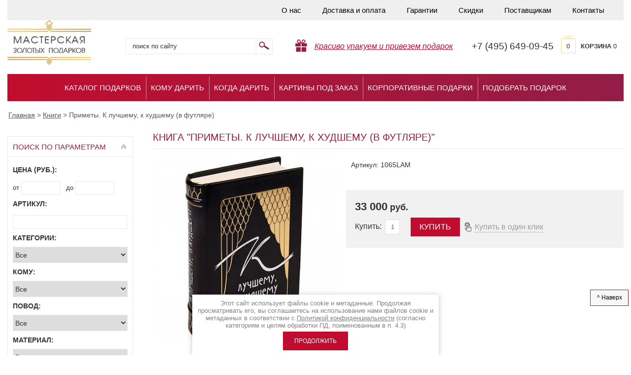

--- FILE ---
content_type: text/html; charset=utf-8
request_url: https://podarok-exclusive.ru/magazin/product/primety.-k-luchshemu,-k-khudshemu-v-futlyare
body_size: 20361
content:

	<!doctype html>
<html lang="ru">
<head>
<meta charset="utf-8">
<meta name="robots" content="all" />
<title>Книга Приметы. К лучшему, к худшему (в футляре) - Подарочные и коллекционные книги купить в Мастерской Золотых Подарков</title>
<meta name="description" content="Купить подарочную книгу Приметы. К лучшему, к худшему (в футляре) в Москве в интернет-магазине Мастерская Золотых Подарков. Обложка ручной работы. Кожаный переплет. Фотографии, цены, описание. Самый большой выбор коллекционных VIP книг! Элитные издания книг с фианитами, золотом и серебром! Доставка книги Приметы. К лучшему, к худшему (в футляре) по России. Звоните!">
<meta name="keywords" content="Приметы. К лучшему, к худшему (в футляре)">
<meta name="SKYPE_TOOLBAR" content="SKYPE_TOOLBAR_PARSER_COMPATIBLE">
<meta http-equiv="Content-Type" content="text/html; charset=UTF-8" />
<meta property="og:image" content="/t/v1522/images/logosite.png" />
<link rel="stylesheet" href="/t/v1522/images/css/styles.scss.css">
<link rel="stylesheet" href="/t/images/css/ors_styles.scss.css">
<script src="/g/libs/jquery/1.10.2/jquery.min.js"></script>
	<link rel="stylesheet" href="/g/css/styles_articles_tpl.css">
<link rel='stylesheet' type='text/css' href='/shared/highslide-4.1.13/highslide.min.css'/>
<script type='text/javascript' src='/shared/highslide-4.1.13/highslide-full.packed.js'></script>
<script type='text/javascript'>
hs.graphicsDir = '/shared/highslide-4.1.13/graphics/';
hs.outlineType = null;
hs.showCredits = false;
hs.lang={cssDirection:'ltr',loadingText:'Загрузка...',loadingTitle:'Кликните чтобы отменить',focusTitle:'Нажмите чтобы перенести вперёд',fullExpandTitle:'Увеличить',fullExpandText:'Полноэкранный',previousText:'Предыдущий',previousTitle:'Назад (стрелка влево)',nextText:'Далее',nextTitle:'Далее (стрелка вправо)',moveTitle:'Передвинуть',moveText:'Передвинуть',closeText:'Закрыть',closeTitle:'Закрыть (Esc)',resizeTitle:'Восстановить размер',playText:'Слайд-шоу',playTitle:'Слайд-шоу (пробел)',pauseText:'Пауза',pauseTitle:'Приостановить слайд-шоу (пробел)',number:'Изображение %1/%2',restoreTitle:'Нажмите чтобы посмотреть картинку, используйте мышь для перетаскивания. Используйте клавиши вперёд и назад'};</script>

            <!-- 46b9544ffa2e5e73c3c971fe2ede35a5 -->
            <script src='/shared/s3/js/lang/ru.js'></script>
            <script src='/shared/s3/js/common.min.js'></script>
        <link rel='stylesheet' type='text/css' href='/shared/s3/css/calendar.css' /><link rel="icon" href="/favicon.ico" type="image/x-icon">

<!--s3_require-->
<link rel="stylesheet" href="/g/basestyle/1.0.1/user/user.css" type="text/css"/>
<link rel="stylesheet" href="/g/basestyle/1.0.1/user/user.red.css" type="text/css"/>
<script type="text/javascript" src="/g/basestyle/1.0.1/user/user.js" async></script>
<!--/s3_require-->
			
		
		
		
			<link rel="stylesheet" type="text/css" href="/g/shop2v2/default/css/theme.less.css">		
			<script type="text/javascript" src="/g/printme.js"></script>
		<script type="text/javascript" src="/g/shop2v2/default/js/tpl.js"></script>
		<script type="text/javascript" src="/g/shop2v2/default/js/baron.min.js"></script>
		
			<script type="text/javascript" src="/g/shop2v2/default/js/shop2.2.js"></script>
		
	<script type="text/javascript">shop2.init({"productRefs": {"572799203":{"komu":{"22277003":["664702803"]},"povod":{"22280403":["664702803"]},"material":{"22282403":["664702803"]}}},"apiHash": {"getPromoProducts":"7e8065b5930efea77f9549e4889c30be","getSearchMatches":"c7a64479aca9b7f50f6ff5e7b577bcc4","getFolderCustomFields":"5a3938fc6138abcb7a900f15a4e4bf12","getProductListItem":"a1d9d4a698ba20734ab2800dec3c4bb4","cartAddItem":"a4e9bcdd8ad95134d14189756f2aaa23","cartRemoveItem":"987aba08cd9033b26f16b99af8707853","cartUpdate":"61b7b4b39f99167f05997344bda0e86b","cartRemoveCoupon":"069e576e98edcf3fcccfd1f603b5f1be","cartAddCoupon":"37b96a0e1c27b332767949d9a700e79a","deliveryCalc":"459f52473fb97ea3b15aeaf914d23444","printOrder":"eae61a52de89b486025420dfc4872e6c","cancelOrder":"45a42f3f4c95bcf43eae14af520c7f90","cancelOrderNotify":"48a3c639ee8ad5763f859a8795c1288e","repeatOrder":"77f4e70ce60769cb8f36ec9724b59fcb","paymentMethods":"00034b0106e588aa119acf3865ce2ec4","compare":"58cbf515693966fa9a54ddbcd7cd209a"},"hash": null,"verId": 358140,"mode": "product","step": "","uri": "/magazin","IMAGES_DIR": "/d/","my": {"list_picture_enlarge":true,"accessory":"\u0410\u043a\u0441\u0435\u0441\u0441\u0443\u0430\u0440\u044b","kit":"\u041a\u043e\u043c\u043f\u043b\u0435\u043a\u0442","recommend":"\u0420\u0435\u043a\u043e\u043c\u0435\u043d\u0434\u0443\u0435\u043c\u044b\u0435","similar":"\u043f\u043e\u0445\u043e\u0436\u0438\u0435 \u0442\u043e\u0432\u0430\u0440\u044b","modification":"\u041c\u043e\u0434\u0438\u0444\u0438\u043a\u0430\u0446\u0438\u0438","show_vendor_image":true,"show_sections":true,"hide_in_search":["name","text","vendors","new","special","per_page"],"buy":true},"shop2_cart_order_payments": 3,"cf_margin_price_enabled": 0,"maps_yandex_key":"","maps_google_key":""});</script>
<style type="text/css">.product-item-thumb {width: 190px;}.product-item-thumb .product-image, .product-item-simple .product-image {height: 190px;width: 190px;}.product-item-thumb .product-amount .amount-title {width: 94px;}.product-item-thumb .product-price {width: 140px;}.shop2-product .product-side-l {width: 375px;}.shop2-product .product-image {height: 400px;width: 375px;}.shop2-product .product-thumbnails li {width: 115px;height: 115px;}</style>
<link rel="stylesheet" href="/t/v1522/images/css/shop.scss.css">

<script src="/g/s3/shop2/popup/0.0.1/s3.shop2.popup.js"></script>



<script>
	$(function() {
		$.s3Shop2Popup();
	});
</script>
<style>
	#shop2-alert.shop2-alert-cart {
	    background: #fff url("/g/shop2v2/default/images/cart-icon.png") 15px 15px no-repeat !important;
	    padding-left: 100px;
	}
	.product-item-thumb .product-amount { height: auto; overflow: none;}
	.content-inner .product-item-thumb table { border: 0 !important;}
	.product-item-thumb .product-amount .amount-title { width: ;}
	.product-item-thumb .product-amount .amount-title, .product-item-thumb .product-amount .shop2-product-amount { width: 50px;}
	.product-item-thumb .product-amount { width: 155px; padding-top: 3px;}
	.product-item-thumb .shop2-product-btn { margin-top: 0;}
	.product-item-thumb td { vertical-align: top;}
	    .edit-block-wrap .edit-block-title {
	    text-align: center;
	    color: #000;
        border-radius: 4px 4px 0 0;
        box-shadow: 0 -1px 0 rgba(0, 0, 0, 0.1) inset;
        color: rgb(255, 255, 255);
        cursor: pointer;
        font-size: 16px;
        font-weight: bold;
        height: 50px;
        line-height: 50px;
        padding: 0 50px 0 15px;
        position: relative;
        z-index: 2;
    }
    #tov_in .edit-block-title { padding-right: 15px; margin-bottom: 10px; display: block; color: #000; text-transform: uppercase;}
    .temp-block { margin-bottom: 25px; margin-top: 15px;}
    /*.product-name { display: table-cell; line-height: 1.1;}*/
    .ttov { position: relative; width: 155px; display: inline-block; margin: 2px 0 10px 0; vertical-align: top;}
    .edit-block-wrap { margin-top: 10px;}
    .highslide-move, .highslide-close { display: none !important;}
    .content-inner .shop2-product table { border: 0 !important;}
    .tpl-button { margin-left: 30px;}
    a.tpl-button { height: 38px; background: #c00d2f; color: #fff; font-size: 16px; text-transform: uppercase; line-height: 38px; padding-top: 0; padding-bottom: 0; border-radius: 0;}
    a.tpl-button:hover { background: #d82447; color: #fff;}
    .gr-form input[type="text"], .gr-form input[type="password"], .gr-form textarea, .gr-form select { width: 100% !important;}
	.product-list-thumbs .product-bot .product-amount { margin-top: 0 !important;}
	a.tpl-button { background: none; box-shadow: none; text-transform: none; color: #9D9BA0; border-bottom: 1px dashed #9D9BA0; padding-left: 0; padding-right: 0; padding-bottom: 0; line-height: 21px; height: auto;}
	a.tpl-button:hover { background: none; color: #9D9BA0;}
	/*.product-item-thumb .product-name a { font-size: 13px;}*/
	.edit-block-wrap .product-item-thumb { margin-right: 4px;}
	.shop2-kind-item { margin: 5px 13px;}
	.buy-one-click { background: url(/t/v1522/images/click.png) 10px 50% no-repeat;}
	.rnd .product-item-thumb { display: none;}
	.rnd .product-item-thumb:nth-child(1),
	.rnd .product-item-thumb:nth-child(2),
	.rnd .product-item-thumb:nth-child(3),
	.rnd .product-item-thumb:nth-child(4),
	.rnd .product-item-thumb:nth-child(5),
	.rnd .product-item-thumb:nth-child(6),
	.rnd .product-item-thumb:nth-child(7),
	.rnd .product-item-thumb:nth-child(8) { display: inline-block;}
</style>


		
		<script type="text/javascript">
			hs.align = 'center';
			hs.transitions = ['expand', 'crossfade'];
			hs.outlineType = 'rounded-white';
			hs.fadeInOut = true;
			hs.dimmingOpacity = 0.75;

			hs.addSlideshow({
				slideshowGroup: 'product',
				interval: 5000,
				repeat: false,
				useControls: true,
				fixedControls: 'fit',
				overlayOptions: {
					opacity: .75,
					position: 'bottom center',
					hideOnMouseOut: true
				}
			});
			hs.Expander.prototype.onAfterExpand = function (sender) {
			  $('<div onclick="return hs.close(this)" title="Закрыть (Esc)"></div>').css({
			    position: 'absolute',
			    top: '-15px',
			    right: '-15px',
			    height: '30px',
			    width: '30px',
			    cursor: 'pointer',
			    background: 'url(/shared/highslide-4.1.13/graphics/close.png)',
			    zIndex: 20
			  }).appendTo(sender.wrapper);
			};
		</script>
	

<style>
	.shop2-block.search-form .block-body {display:block;}
	.shop2-block.opened .block-body {display:none;}
	.shop2-block.search-form .block-title span {background: url(/t/v1522/images/sear-arr.png) no-repeat 0 -15px;}
	.shop2-block.search-form.opened .block-title span {background: url(/t/v1522/images/sear-arr.png) no-repeat 0 0;}
</style>

<script src="/t/v1522/images/shuffle.js"></script>
<!--[if lt IE 10]>
<script src="/g/libs/ie9-svg-gradient/0.0.1/ie9-svg-gradient.min.js"></script>
<script src="/t/v1522/images/js/jquery.placeholder.min.js"></script>
<script src="/t/v1522/images/js/jquery.textshadow.min.js"></script>
<script src="/t/v1522/images/js/ie.js"></script>
<![endif]-->
<!--[if lt IE 9]>
<script src="/g/libs/html5shiv/html5.js"></script>
<![endif]-->

<script src="/t/v1522/images/left_menu.js"></script>

<script type="text/javascript" src="/t/v402/js/spritespin.js"></script>
<script type="text/javascript" src="/t/v402/js/custom.js"></script>


<link rel="stylesheet" href="/t/v402/css/jcar.css">

<script type="text/javascript" src="/t/v402/js/jcar.js"></script>
<script type="text/javascript" src="/t/v402/js/main.js"></script>

<script type='text/javascript' src="/g/s3/misc/eventable/0.0.1/s3.eventable.js"></script>
<script type='text/javascript' src="/g/s3/misc/math/0.0.1/s3.math.js"></script>
<script type='text/javascript' src="/g/s3/menu/allin/0.0.2/s3.menu.allin.js"></script>


<link href="/g/libs/jquery-popover/0.0.1/jquery.popover.scss.css" rel="stylesheet" type="text/css" />
<script type="text/javascript" src="/g/libs/jquery-popover/0.0.1/jquery.popover.min.js"></script>
<script type="text/javascript" src="/g/s3/misc/includeform/0.0.2/s3.includeform.js"></script>

<link rel="stylesheet" href="/t/v1522/images/css/product_gal.scss.css">

<script>
$(function(){
	$('.pop-up a').click(function(){
	
		var prodName = $('.pop-up a').attr('data-item');
	
		myo.open({
			width:"300px",
			afterOpen: function() {
				var loader = this.loadDiv;
				var body = this.bodyDiv;
				loader.show(); //preloader
				body.s3IncludeForm('/zayavka?prod='+prodName, function() {
					loader.hide(); //Скрываем preloader
				});
			}
		});
		
		return false;
		
	});
});
</script>



<script src="/t/v1522/images/js/totop.js" type="text/javascript"></script>

<link href="/t/v1522/images/bdr_styles.scss.css" rel="stylesheet" type="text/css" />
</head>
<body>
<div class="site-wrap">
	<div class="inner">
		<noindex>			<header class="site-header">
					
					<nav class="top-menu-wr">
						<ul class="top-menu">
															<li ><a href="/about-us" >О нас</a></li>
															<li ><a href="/dostavka" >Доставка и оплата</a></li>
															<li ><a href="/garantii" >Гарантии</a></li>
															<li ><a href="/sistema-skidok" >Скидки</a></li>
															<li ><a href="/postavshchikam" >Поставщикам</a></li>
															<li ><a href="/kontakty" >Контакты</a></li>
													</ul>
						<div class="clear"></div>
					</nav>
								<div class="top_bottom">
					<div class="site-logo">
						<a href="//podarok-exclusive.ru">
							<img src="/t/v1522/images/logo.png" width="170px"  alt=""/>
						</a>
					</div>
					<form  action="/magazin/search" enctype="multipart/form-data" class="search-form2">
						<input type="hidden" name="sort_by" value=""/>
						<div class="s_block">
							<input class="input-field" type="text" name="search_text" value="" placeholder="Поиск по сайту" />
							<input class="serach-btn" type="submit" value=""/>
							<div class="clear"></div>
						</div>
						<span></span>
					<re-captcha data-captcha="recaptcha"
     data-name="captcha"
     data-sitekey="6LcYvrMcAAAAAKyGWWuW4bP1De41Cn7t3mIjHyNN"
     data-lang="ru"
     data-rsize="invisible"
     data-type="image"
     data-theme="light"></re-captcha></form>	
					<div class="dostavka-icon">
												<i><a href="#" style="color:#b71033;">Красиво упакуем и привезем подарок</a></i>
					</div>
											<div class="top-site-phone"><p class="phone_alloka">+7 (495) 649-09-45</p></div>
										<div id="shop2-cart-preview">
	<a href="/magazin/cart" class="order-btn">
			<span class="total">0</span>
      <span class="cart-text"><strong>Корзина</strong> 0 </span>
			
    </a>

</div><!-- Cart Preview -->					<div class="clear"></div>
				</div>
				<div class="clear"></div>
			</header>
		</noindex>			
		 <nav class="top-menu-wr2">
		 
             <ul class="top-menu">
             	             		 <li ><a href="/katalog-podarkov" >Каталог подарков</a></li>
             	             		 <li ><a href="http://podarok-exclusive.ru/magazin/folder/podarki-dlya-kogo" >Кому дарить</a></li>
             	             		 <li ><a href="http://podarok-exclusive.ru/magazin/folder/podarki-k-prazdnikam" >Когда дарить</a></li>
             	             		 <li ><a href="/kartiny-na-susalnom-zolote-pod-zakaz" >Картины под заказ</a></li>
             	             		 <li ><a href="/korporativnye-podarki" >Корпоративные подарки</a></li>
             	             		 <li ><a href="/podbor-podarka" >Подобрать подарок</a></li>
             	             </ul>
         </nav>
         
         
          
				
		<div class="content-wrapper clear-self">
		    <div itemscope="" itemtype="https://schema.org/BreadcrumbList" class="site-path"><span itemscope="" itemprop="itemListElement" itemtype="https://schema.org/ListItem"><a itemprop="item" href="/"><span itemprop="name"><span>Главная</span></span><meta itemprop="position" content="1"></a></span> &gt; <span itemscope="" itemprop="itemListElement" itemtype="https://schema.org/ListItem"><a itemprop="item" href="/magazin/folder/knigi"><span itemprop="name"><span>Книги</span></span><meta itemprop="position" content="2"></a></span> &gt; <span>Приметы. К лучшему, к худшему (в футляре)</span></div>                <aside role="complementary" class="site-content-left">
            
	
<div class="shop2-block search-form ">
	<div class="block-title">
		<strong>поиск по параметрам</strong>
		<span>&nbsp;</span>
	</div>
	<div class="block-body">
		<form action="/magazin/search" enctype="multipart/form-data">
			<input type="hidden" name="sort_by" value=""/>
			
							<div class="row">
					<div class="row-title">Цена (руб.):</div>
					<label><span>от</span>&nbsp;<input name="s[price][min]" type="text" size="5" class="small" value="" /></label>
					&nbsp;
					<label><span>до</span>&nbsp;<input name="s[price][max]" type="text" size="5" class="small" value="" /></label>
				</div>
			
		
							<div class="row">
					<label class="row-title" for="shop2-article">Артикул:</label>
					<input type="text" name="s[article]" id="shop2-article" value="" />
				</div>
			
			
			
							<div class="row">
					<div class="row-title">Категории:</div>
					<select name="s[folder_id]" id="s[folder_id]"><option value="">Все</option><option value="136431003" > ТОП-100</option><option value="112909203" > Картины на сусальном золоте</option><option value="112910403" >&raquo; Фотографии</option><option value="112909803" >&raquo; Знаки Зодиака</option><option value="112910003" >&raquo; Иконы на сусальном золоте</option><option value="112909603" >&raquo; Животные и птицы</option><option value="113577803" >&raquo; Парусники на сусальном золоте</option><option value="112910203" >&raquo; Москва и Санкт-Петербург</option><option value="113577403" >&raquo; Логотипы</option><option value="112909403" >&raquo; Картины для интерьера</option><option value="113577603" >&raquo; Деньги на золоте</option><option value="113619203" >&raquo; Гербы</option><option value="114828003" >&raquo; Разное</option><option value="112925003" > Книги</option><option value="113579203" >&raquo; Афоризмы. Мудрость. Философия</option><option value="122493803" >&raquo; Бизнес. Финансы</option><option value="113578803" >&raquo; Биографии. Мемуары</option><option value="122494003" >&raquo; Ежедневники</option><option value="112925203" >&raquo; История</option><option value="113578203" >&raquo; Книги на иностранном языке</option><option value="113578603" >&raquo; Культура. Искусство. Живопись</option><option value="113578403" >&raquo; Литература. Поэзия</option><option value="122494203" >&raquo; Наука. Техника</option><option value="113579003" >&raquo; Охота. Рыбалка. Оружие</option><option value="122494403" >&raquo; Путешествия</option><option value="112925803" >&raquo; Религия</option><option value="122494603" >&raquo; Родословные, гостевые книги</option><option value="122494803" >&raquo; Серии книг</option><option value="122495003" >&raquo; Упаковка для книг</option><option value="112926003" >&raquo; Хобби. Спорт</option><option value="122659403" >&raquo; Эзотерика. Психология</option><option value="112925403" >&raquo; Энциклопедии. Словари</option><option value="112929603" > Трости для ходьбы</option><option value="155141203" > Картины</option><option value="155143603" >&raquo; Картины из золота</option><option value="115152203" >&raquo; Серебряные картины</option><option value="112910603" >&raquo; Шелковые картины</option><option value="112910803" >&raquo;&raquo; Цветы</option><option value="112911003" >&raquo;&raquo; Птицы</option><option value="112911403" >&raquo;&raquo; Животные</option><option value="112911603" >&raquo;&raquo; Натюрморты</option><option value="112912003" >&raquo;&raquo; Шедевры мировой живописи</option><option value="112927403" >&raquo; Керамические картины</option><option value="112927603" >&raquo;&raquo; Виды Москвы</option><option value="112928803" >&raquo;&raquo; Виды Питера</option><option value="112927803" >&raquo;&raquo; Прованс</option><option value="112928003" >&raquo;&raquo; Французский винтаж</option><option value="112928203" >&raquo;&raquo; Гравюры</option><option value="112928403" >&raquo;&raquo; Ретро-машинки</option><option value="112928603" >&raquo;&raquo; Лица в истории</option><option value="149651803" >&raquo; Картины из природных материалов</option><option value="147697603" >&raquo; Картины из дерева</option><option value="124312203" > Резьба по дереву</option><option value="112915203" > Листы долларов США</option><option value="114984803" > Фотоальбомы и фоторамки</option><option value="115104603" >&raquo; Свадебные альбомы</option><option value="135865603" >&raquo; Фоторамки из серебра</option><option value="112912203" > Серебряные статуэтки</option><option value="112912803" >&raquo; Клоуны</option><option value="112917603" >&raquo; Элитные скульптуры и статуэтки</option><option value="112914803" >&raquo; Знаки Зодиака (шкатулки)</option><option value="113579603" >&raquo; Птицы</option><option value="113579803" >&raquo; Животные</option><option value="115120203" >&raquo; Мифология</option><option value="115150203" >&raquo; Деньги</option><option value="112915603" > Шахматы и нарды</option><option value="112915803" >&raquo; Нарды</option><option value="112916003" >&raquo; Шахматы из бивня мамонта</option><option value="112916203" >&raquo; Шахматы (дерево,камень)</option><option value="112916403" >&raquo; Шахматы (серебро)</option><option value="115036403" >&raquo; Шахматы деревянные (Великобритания)</option><option value="115156403" >&raquo; Шахматы (фарфор)</option><option value="106272903" >&raquo; Шахматы и Нарды из янтаря</option><option value="660319509" >&raquo; Шахматные часы</option><option value="113580603" > Сувенирное оружие</option><option value="113580803" >&raquo; Мини-оружие</option><option value="112918803" >&raquo; Ножи</option><option value="113581203" >&raquo; Кинжалы</option><option value="113581603" > Часы, подсвечники, лампы</option><option value="113581803" >&raquo; Часы настольные</option><option value="113582203" >&raquo; Часы каминные</option><option value="113582403" >&raquo; Подсвечники</option><option value="113582603" >&raquo; Лампы и светильники</option><option value="140294003" > Элитные бритвенные принадлежности</option><option value="113584003" > Сувенирная посуда</option><option value="112929403" >&raquo; Штофы из керамики</option><option value="112929003" >&raquo; Бокалы</option><option value="113584603" >&raquo; Чаши</option><option value="113584803" >&raquo; Наборы посуды</option><option value="115151003" >&raquo; Вазы</option><option value="112929203" > Корабли и парусники</option><option value="156908003" >&raquo; Морские сувениры</option><option value="130080803" > Модели автомобилей</option><option value="115066903" > Изделия из янтаря</option><option value="112919003" > Изделия из кости</option><option value="113640203" >&raquo; Корабли</option><option value="113640403" >&raquo; Животные</option><option value="113640603" >&raquo; Техника</option><option value="131984403" >&raquo; Разное</option><option value="112927203" > Подарки для пикника, туризма и отдыха</option><option value="143829803" > Премиум браслеты</option><option value="132963803" > Подарочные наборы</option><option value="114867203" > Скульптуры</option><option value="114867603" > Органайзеры и письменные приборы</option><option value="161256803" > Игры</option><option value="115936003" > Иконы</option><option value="134985203" >&raquo; Аналойные иконы</option><option value="134985403" >&raquo; Житийные иконы</option><option value="135225403" >&raquo; Живописные иконы</option><option value="136521603" >&raquo; Серебряные иконы</option><option value="136526403" >&raquo; Золотые иконы</option><option value="136526803" >&raquo; Дорогие иконы</option><option value="147600403" >&raquo; Большие аналойные иконы</option><option value="115780803" > Ёлочные игрушки</option><option value="133170203" >&raquo; Елочные шары с логотипом</option><option value="137696603" > Корпоративные подарки и сувениры</option><option value="112916803" > Элитные подарки и предметы роскоши для интерьера</option><option value="112917403" > VIP-подарки</option><option value="112908203" > Подарки по цене</option><option value="112908403" >&raquo; до 10 000 руб.</option><option value="112908603" >&raquo; от 10 000 до 40 000 руб.</option><option value="112908803" >&raquo; от 40 000 до 100 000 руб.</option><option value="112909003" >&raquo; от 100 000 руб.</option><option value="112920003" > Подарки к праздникам</option><option value="168928403" >&raquo; 14 февраля</option><option value="120774203" >&raquo; 23 февраля</option><option value="112920203" >&raquo; 8 марта</option><option value="112921003" >&raquo; День рождения</option><option value="112920603" >&raquo; Корпоративы</option><option value="122595803" >&raquo; Новоселье</option><option value="112920403" >&raquo; Новый год</option><option value="122596003" >&raquo; Религиозные праздники</option><option value="136431203" >&raquo; Рождение ребенка</option><option value="112920803" >&raquo; Свадьба</option><option value="112921203" >&raquo; Юбилей</option><option value="112921403" > Подарки для...</option><option value="112921603" >&raquo; Мужчинам</option><option value="112921803" >&raquo; Женщинам</option><option value="112922003" >&raquo; Автолюбителю</option><option value="166986603" >&raquo; Банкиру</option><option value="112922203" >&raquo; Бухгалтеру</option><option value="112922403" >&raquo; Генералу</option><option value="112922603" >&raquo; Дизайнеру</option><option value="112922803" >&raquo; Другу</option><option value="166987203" >&raquo; Жене</option><option value="122603803" >&raquo; Иностранцу</option><option value="112923003" >&raquo; Коллеге</option><option value="136431403" >&raquo; Молодым родителям</option><option value="166987003" >&raquo; Мужу</option><option value="112923203" >&raquo; Начальнику</option><option value="166986203" >&raquo; Нефтянику</option><option value="112923403" >&raquo; Олигарху</option><option value="112923603" >&raquo; Охотнику</option><option value="112923803" >&raquo; Партнеру</option><option value="112924003" >&raquo; Программисту</option><option value="112924203" >&raquo; Спортсмену</option><option value="122603603" >&raquo; Учителю</option><option value="166986403" >&raquo; Финансисту</option><option value="112924403" >&raquo; Художнику</option><option value="112924603" >&raquo; Чиновнику</option><option value="112924803" >&raquo; Энергетику</option><option value="166986803" >&raquo; Юристу</option><option value="471437703" > Шкатулки</option></select>
				</div>

				<div id="shop2_search_custom_fields"></div>
			
						<div id="shop2_search_global_fields">
				
						
			
												<div class="row">
						<div class="row-title">Кому:</div>
						<select name="s[komu]">
							<option value="">Все</option>
															<option value="22277003">Мужчине</option>
															<option value="22277203">Женщине</option>
															<option value="22277403">Автолюбителю</option>
															<option value="22277603">Бухгалтеру</option>
															<option value="22277803">Генералу</option>
															<option value="22278003">Дизайнеру</option>
															<option value="22278203">Другу</option>
															<option value="25632203">Иностранцу</option>
															<option value="22278403">Коллеге</option>
															<option value="32984403">Молодым родителям</option>
															<option value="22278603">Начальнику</option>
															<option value="22278803">Олигарху</option>
															<option value="22279003">Охотнику</option>
															<option value="22279203">Партнеру</option>
															<option value="22279403">Программисту</option>
															<option value="22279603">Спортсмену</option>
															<option value="25632403">Учителю</option>
															<option value="22279803">Художнику</option>
															<option value="22280003">Чиновнику</option>
															<option value="22280203">Энергетику</option>
															<option value="54869203">Нефтянику</option>
															<option value="54869403">Финансисту</option>
															<option value="54869603">Банкиру</option>
															<option value="54869803">Юристу</option>
															<option value="54870003">Мужу</option>
															<option value="54870203">Жене</option>
													</select>
					</div>
							

					
			
												<div class="row">
						<div class="row-title">Повод:</div>
						<select name="s[povod]">
							<option value="">Все</option>
															<option value="22281403">8 Марта</option>
															<option value="25357403">23 февраля</option>
															<option value="25954803">День Ангела</option>
															<option value="22280403">День Рождения</option>
															<option value="22281203">Корпоратив</option>
															<option value="25954603">Крещение</option>
															<option value="25631403">Новоселье</option>
															<option value="22280603">Новый год</option>
															<option value="25631603">Пасха</option>
															<option value="32984203">Рождение ребенка</option>
															<option value="25954403">Рождество</option>
															<option value="22281003">Свадьба</option>
															<option value="22280803">Юбилей</option>
															<option value="59124803">14 февраля</option>
													</select>
					</div>
							

					
			
												<div class="row">
						<div class="row-title">Материал:</div>
						<select name="s[material]">
							<option value="">Все</option>
															<option value="22275003">Бивень мамонта</option>
															<option value="22275803">Бронза</option>
															<option value="22282403">Бумага</option>
															<option value="22275203">Дерево</option>
															<option value="22805603">Драгоценные камни</option>
															<option value="22276203">Золото</option>
															<option value="22275403">Камень</option>
															<option value="22276603">Керамика</option>
															<option value="22795603">Кожа</option>
															<option value="22274603">Кость</option>
															<option value="25652403">Металл</option>
															<option value="29718203">Нержавеющая сталь</option>
															<option value="22274803">Серебро</option>
															<option value="22275603">Сусальное золото</option>
															<option value="22276003">Стекло</option>
															<option value="25652603">Ткань</option>
															<option value="22276803">Хрусталь</option>
															<option value="22276403">Шелк</option>
													</select>
					</div>
							

						</div>
						
			
			
			
			
			<div class="clear-container"></div>
			<div class="row">
				<button type="submit" class="search-btn" onclick="yaCounter16168798.reachGoal('sendform'); return true;">Найти</button>
			</div>
		<re-captcha data-captcha="recaptcha"
     data-name="captcha"
     data-sitekey="6LcYvrMcAAAAAKyGWWuW4bP1De41Cn7t3mIjHyNN"
     data-lang="ru"
     data-rsize="invisible"
     data-type="image"
     data-theme="light"></re-captcha></form>
		<div class="clear-container"></div>
	</div>
</div><!-- Search Form -->            
<div> </div>
            
                        <noindex>                <nav class="left-menu-wr">
                    <div class="left-menu-head">Категории подарков</div>   
                    <ul class="left-menu"><li><a href="/magazin/folder/top-100" >ТОП-100</a></li><li class="haschild"><a href="/magazin/folder/kartiny-na-susalnom-zolote" >Картины на сусальном золоте</a><ul class="level-2"><li><a href="/magazin/folder/eksklyuzivnye-fotografii" >Фотографии</a></li><li><a href="/magazin/folder/znaki-zodiaka" >Знаки Зодиака</a></li><li><a href="/magazin/folder/ikony-na-susalnom-zolote" >Иконы на сусальном золоте</a></li><li><a href="/magazin/folder/jivotnye" >Животные и птицы</a></li><li><a href="/magazin/folder/korabli-na-susalnom-zolote" >Парусники на сусальном золоте</a></li><li><a href="/magazin/folder/moskva-i-sankt-peterburg" >Москва и Санкт-Петербург</a></li><li><a href="/magazin/folder/logotype" >Логотипы</a></li><li><a href="/magazin/folder/kartiny-dlya-interera" >Картины для интерьера</a></li><li><a href="/magazin/folder/dengi-na-zolote" >Деньги на золоте</a></li><li><a href="/magazin/folder/gerby" >Гербы</a></li><li><a href="/magazin/folder/raznoye" >Разное</a></li></ul></li><li class="haschild"><a href="/magazin/folder/knigi" >Книги</a><ul class="level-2"><li><a href="/magazin/folder/aforizmy-mudrost-filosofiya" >Афоризмы. Мудрость. Философия</a></li><li><a href="/magazin/folder/biznes-finansy" >Бизнес. Финансы</a></li><li><a href="/magazin/folder/biografii-memuary" >Биографии. Мемуары</a></li><li><a href="/magazin/folder/yezhednevniki" >Ежедневники</a></li><li><a href="/magazin/folder/istoriya" >История</a></li><li><a href="/magazin/folder/knigi-na-inostrannom-yazyke" >Книги на иностранном языке</a></li><li><a href="/magazin/folder/kultura-iskusstvo-zhivopis" >Культура. Искусство. Живопись</a></li><li><a href="/magazin/folder/literatura-poeziya" >Литература. Поэзия</a></li><li><a href="/magazin/folder/nauka-tekhnika" >Наука. Техника</a></li><li><a href="/magazin/folder/okhota-rybalka-oruzhiye" >Охота. Рыбалка. Оружие</a></li><li><a href="/magazin/folder/puteshestviya" >Путешествия</a></li><li><a href="/magazin/folder/religiya" >Религия</a></li><li><a href="/magazin/folder/rodoslovnyye-gostevyye-knigi" >Родословные, гостевые книги</a></li><li><a href="/magazin/folder/serii-knig" >Серии книг</a></li><li><a href="/magazin/folder/upakovka-dlya-knig" >Упаковка для книг</a></li><li><a href="/magazin/folder/khobbi-sport" >Хобби. Спорт</a></li><li><a href="/magazin/folder/ezoterika-psikhologiya" >Эзотерика. Психология</a></li><li><a href="/magazin/folder/entsiklopedii-slovari" >Энциклопедии. Словари</a></li></ul></li><li><a href="/magazin/folder/trosti-dlya-khod-by" >Трости для ходьбы</a></li><li class="haschild"><a href="/magazin/folder/kartiny" >Картины</a><ul class="level-2"><li><a href="/magazin/folder/kartiny-iz-zolota" >Картины из золота</a></li><li><a href="/magazin/folder/serebryanyye-kartiny" >Серебряные картины</a></li><li class="haschild"><a href="/magazin/folder/shelkovyye-kartiny" >Шелковые картины</a><ul class="level-3"><li><a href="/magazin/folder/tsvety" >Цветы</a></li><li><a href="/magazin/folder/ptitsy" >Птицы</a></li><li><a href="/magazin/folder/zhivotnyye" >Животные</a></li><li><a href="/magazin/folder/natyurmorty" >Натюрморты</a></li><li><a href="/magazin/folder/shedevry-mirovoy-zhivopisi" >Шедевры мировой живописи</a></li></ul></li><li class="haschild"><a href="/magazin/folder/keramicheskie-kartiny" >Керамические картины</a><ul class="level-3"><li><a href="/magazin/folder/vidy-moskvy" >Виды Москвы</a></li><li><a href="/magazin/folder/vidy-pitera" >Виды Питера</a></li><li><a href="/magazin/folder/provans" >Прованс</a></li><li><a href="/magazin/folder/francuzskiy-vintazh" >Французский винтаж</a></li><li><a href="/magazin/folder/gravyury" >Гравюры</a></li><li><a href="/magazin/folder/retro-mashinki" >Ретро-машинки</a></li><li><a href="/magazin/folder/lica-v-istorii" >Лица в истории</a></li></ul></li><li><a href="/magazin/folder/kartiny-iz-prirodnykh-materialov" >Картины из природных материалов</a></li><li><a href="/magazin/folder/kartiny-iz-dereva" >Картины из дерева</a></li></ul></li><li><a href="/magazin/folder/rezba-po-derevu" >Резьба по дереву</a></li><li><a href="/magazin/folder/suvenirnaya-produkciya-listy-dollarov-ssha" >Листы долларов США</a></li><li class="haschild"><a href="/magazin/folder/fotoalbomy" >Фотоальбомы и фоторамки</a><ul class="level-2"><li><a href="/magazin/folder/svadebnyye-albomy" >Свадебные альбомы</a></li><li><a href="/magazin/folder/fotoramki" >Фоторамки из серебра</a></li></ul></li><li class="haschild"><a href="/magazin/folder/serebryanye-statuetki" >Серебряные статуэтки</a><ul class="level-2"><li><a href="/magazin/folder/klouny" >Клоуны</a></li><li><a href="/magazin/folder/statuetki-dlya-interera" >Элитные скульптуры и статуэтки</a></li><li><a href="/magazin/folder/znaki-zodiaka-1" >Знаки Зодиака (шкатулки)</a></li><li><a href="/magazin/folder/ptitsy-1" >Птицы</a></li><li><a href="/magazin/folder/zhivotnyye-iz-serebra" >Животные</a></li><li><a href="/magazin/folder/mifologiya" >Мифология</a></li><li><a href="/magazin/folder/dengi" >Деньги</a></li></ul></li><li class="haschild"><a href="/magazin/folder/elitnye-nastolnye-igry" >Шахматы и нарды</a><ul class="level-2"><li><a href="/magazin/folder/nardy" >Нарды</a></li><li><a href="/magazin/folder/shahmaty-iz-bivnya-mamonta" >Шахматы из бивня мамонта</a></li><li><a href="/magazin/folder/shahmaty-derevo-kamen" >Шахматы (дерево,камень)</a></li><li><a href="/magazin/folder/shahmaty-serebro" >Шахматы (серебро)</a></li><li><a href="/magazin/folder/shakhmaty-derevyannyye-velikobritaniya" >Шахматы деревянные (Великобритания)</a></li><li><a href="/magazin/folder/shakhmaty-farfor" >Шахматы (фарфор)</a></li><li><a href="/magazin/folder/shakhmaty-i-nardy-iz-yantarya" >Шахматы и Нарды из янтаря</a></li><li><a href="/magazin/folder/shahmatnye-chasy" >Шахматные часы</a></li></ul></li><li class="haschild"><a href="/magazin/folder/souvenirnoe-orujie" >Сувенирное оружие</a><ul class="level-2"><li><a href="/magazin/folder/mini-oruzhiye" >Мини-оружие</a></li><li><a href="/magazin/folder/nozhi" >Ножи</a></li><li><a href="/magazin/folder/kinzhaly" >Кинжалы</a></li></ul></li><li class="haschild"><a href="/magazin/folder/chasy-lampy" >Часы, подсвечники, лампы</a><ul class="level-2"><li><a href="/magazin/folder/chasy-nastolnyye" >Часы настольные</a></li><li><a href="/magazin/folder/chasy-kaminnyye" >Часы каминные</a></li><li><a href="/magazin/folder/podsvechniki" >Подсвечники</a></li><li><a href="/magazin/folder/lampy-i-svetilniki" >Лампы и светильники</a></li></ul></li><li><a href="/magazin/folder/elitnyye-britvennyye-prinadlezhnosti" >Элитные бритвенные принадлежности</a></li><li class="haschild"><a href="/magazin/folder/suvenirnaya-posuda" >Сувенирная посуда</a><ul class="level-2"><li><a href="/magazin/folder/shtofy-iz-keramiki" >Штофы из керамики</a></li><li><a href="/magazin/folder/bokaly-v-podarok" >Бокалы</a></li><li><a href="/magazin/folder/chashi" >Чаши</a></li><li><a href="/magazin/folder/nabory-posudy" >Наборы посуды</a></li><li><a href="/magazin/folder/vazy" >Вазы</a></li></ul></li><li class="haschild"><a href="/magazin/folder/korabli-i-parusniki" >Корабли и парусники</a><ul class="level-2"><li><a href="/magazin/folder/morskiye-suveniry" >Морские сувениры</a></li></ul></li><li><a href="/magazin/folder/modeli-avtomobiley" >Модели автомобилей</a></li><li><a href="/magazin/folder/izdeliya-iz-yantarya" >Изделия из янтаря</a></li><li class="haschild"><a href="/magazin/folder/izdeliya-iz-kosti" >Изделия из кости</a><ul class="level-2"><li><a href="/magazin/folder/korabli" >Корабли</a></li><li><a href="/magazin/folder/zhivotnyye-2" >Животные</a></li><li><a href="/magazin/folder/tekhnika" >Техника</a></li><li><a href="/magazin/folder/raznoye-2" >Разное</a></li></ul></li><li><a href="/magazin/folder/podarki-dlya-piknika-turizma-i-otdyha" >Подарки для пикника, туризма и отдыха</a></li><li><a href="/magazin/folder/premium-braslety" >Премиум браслеты</a></li><li><a href="/magazin/folder/podarochnyye-nabory" >Подарочные наборы</a></li><li><a href="/magazin/folder/skulptury" >Скульптуры</a></li><li><a href="/magazin/folder/organayzery-i-pismennyye-pribory" >Органайзеры и письменные приборы</a></li><li><a href="/magazin/folder/igry" >Игры</a></li><li class="haschild"><a href="/magazin/folder/ikony" >Иконы</a><ul class="level-2"><li><a href="/magazin/folder/analoynyye-ikony" >Аналойные иконы</a></li><li><a href="/magazin/folder/zhitiynyye-ikony" >Житийные иконы</a></li><li><a href="/magazin/folder/zhivopisnyye-ikony" >Живописные иконы</a></li><li><a href="/magazin/folder/serebryanyye-ikony" >Серебряные иконы</a></li><li><a href="/magazin/folder/zolotyye-ikony" >Золотые иконы</a></li><li><a href="/magazin/folder/dorogiye-ikony" >Дорогие иконы</a></li><li><a href="/magazin/folder/bolshiye-analoynyye-ikony" >Большие аналойные иконы</a></li></ul></li><li class="haschild"><a href="/magazin/folder/yelochnyye-igrushki" >Ёлочные игрушки</a><ul class="level-2"><li><a href="/magazin/folder/yelochnyye-shary-s-logotipom" >Елочные шары с логотипом</a></li></ul></li><li><a href="/magazin/folder/korporativnyye-podarki-i-suveniry" >Корпоративные подарки и сувениры</a></li><li><a href="/magazin/folder/elitnye-suveniry" >Элитные подарки и предметы роскоши для интерьера</a></li><li><a href="/magazin/folder/vip-podarki" >VIP-подарки</a></li><li class="haschild opened"><a href="/magazin/folder/podarki-po-stoimosti" >Подарки по цене</a><ul class="level-2"><li><a href="/magazin/folder/do-10" >до 10 000 руб.</a></li><li class="opened active"><a href="/magazin/folder/ot-10-000-do-40-000-rub" >от 10 000 до 40 000 руб.</a></li><li><a href="/magazin/folder/ot-40000-do-100000-rub" >от 40 000 до 100 000 руб.</a></li><li><a href="/magazin/folder/ot-100000-rub" >от 100 000 руб.</a></li></ul></li><li class="haschild"><a href="/magazin/folder/podarki-k-prazdnikam" >Подарки к праздникам</a><ul class="level-2"><li><a href="/magazin/folder/14-fevralya" >14 февраля</a></li><li><a href="/magazin/folder/23-fevralya" >23 февраля</a></li><li><a href="/magazin/folder/podarki-k-8-marta" >8 марта</a></li><li><a href="/magazin/folder/originalnye-podarki-na-den-rozhdeniya" >День рождения</a></li><li><a href="/magazin/folder/korporativnye-podarki" >Корпоративы</a></li><li><a href="/magazin/folder/novoselye" >Новоселье</a></li><li><a href="/magazin/folder/novyy-god" >Новый год</a></li><li><a href="/magazin/folder/religioznyye-prazdniki" >Религиозные праздники</a></li><li><a href="/magazin/folder/rozhdeniye-rebenka" >Рождение ребенка</a></li><li><a href="/magazin/folder/originalnye-podarki-na-svadbu" >Свадьба</a></li><li><a href="/magazin/folder/yubilei" >Юбилей</a></li></ul></li><li class="haschild"><a href="/magazin/folder/podarki-dlya-kogo" >Подарки для...</a><ul class="level-2"><li><a href="/magazin/folder/muzhchinam" >Мужчинам</a></li><li><a href="/magazin/folder/zhenschinam" >Женщинам</a></li><li><a href="/magazin/folder/avtolyubitelyu" >Автолюбителю</a></li><li><a href="/magazin/folder/bankiru" >Банкиру</a></li><li><a href="/magazin/folder/buhgalteru" >Бухгалтеру</a></li><li><a href="/magazin/folder/generalu" >Генералу</a></li><li><a href="/magazin/folder/dizayneru" >Дизайнеру</a></li><li><a href="/magazin/folder/drugu" >Другу</a></li><li><a href="/magazin/folder/zheny" >Жене</a></li><li><a href="/magazin/folder/inostrantsu" >Иностранцу</a></li><li><a href="/magazin/folder/kollege" >Коллеге</a></li><li><a href="/magazin/folder/molodym-roditelyam" >Молодым родителям</a></li><li><a href="/magazin/folder/muzha" >Мужу</a></li><li><a href="/magazin/folder/nachalniku" >Начальнику</a></li><li><a href="/magazin/folder/neftyaniku" >Нефтянику</a></li><li><a href="/magazin/folder/oligarhu" >Олигарху</a></li><li><a href="/magazin/folder/ohotniku" >Охотнику</a></li><li><a href="/magazin/folder/partneru" >Партнеру</a></li><li><a href="/magazin/folder/programmistu" >Программисту</a></li><li><a href="/magazin/folder/sportsmenu" >Спортсмену</a></li><li><a href="/magazin/folder/uchitelyu" >Учителю</a></li><li><a href="/magazin/folder/finansistu" >Финансисту</a></li><li><a href="/magazin/folder/hudozhniku" >Художнику</a></li><li><a href="/magazin/folder/chinovniku" >Чиновнику</a></li><li><a href="/magazin/folder/energetiku" >Энергетику</a></li><li><a href="/magazin/folder/yuristu" >Юристу</a></li></ul></li><li><a href="/magazin/folder/shkatulki" >Шкатулки</a></li></ul>                </nav>
            </noindex>                                        <article class="edit-block-wr1">
                    <div class="edit-cont">
                        
                       </div>
                </article>
                                </aside> 
                <main role="main" class="main">  
            <div class="content">
            	

            	
                
                
                
                
                
                <div class="content-inner">
                                        <h1>Книга &quot;Приметы. К лучшему, к худшему (в футляре)&quot;</h1>
                                        	
	<div class="shop2-cookies-disabled shop2-warning hide"></div>
	
	
	
		
							
			
							
			
							
			
		
					
<script src="/t/v1522/images/equalHeights.js"></script>

<script>
	$(function(){
		$('.shop2-group-kinds .shop2-kind-item .kind-name').equalHeights();
	});
</script>



	<script type="text/javascript">
		hs.align = 'center';
		hs.transitions = ['expand', 'crossfade'];
		hs.outlineType = 'rounded-white';
		hs.fadeInOut = true;
		hs.dimmingOpacity = 0.75;

		hs.addSlideshow({
			slideshowGroup: 'product2',
			interval: 5000,
			repeat: false,
			useControls: true,
			fixedControls: 'fit',
			overlayOptions: {
				opacity: .75,
				position: 'bottom center',
				hideOnMouseOut: true
			}
		});
	</script>



<script type='text/javascript' src="/t/v1522/images/js/mgp.good_gallery.js"></script>

<script>
$(function(){
	$('.good-gallery').mgpGoodGallery({
		dir: 'left',
		speed: 200
	});

	hs.graphicsDir = 'http://onicon.ru/shared/highslide-4.1.13/graphics/';
	hs.outlineType = 'rounded-white';
	hs.showCredits = false;
	hs.align = 'center';
	hs.dimmingOpacity = 0.75;

});
</script>

<form
	method="post"
	action="/magazin?mode=cart&amp;action=add"
	accept-charset="utf-8"
	class="shop2-product">

	<input type="hidden" name="kind_id" value="664702803"/>
	<input type="hidden" name="product_id" value="572799203"/>
	<input type="hidden" name="meta" value='{&quot;komu&quot;:[&quot;22277003&quot;,&quot;22277203&quot;,&quot;22278203&quot;,&quot;22278403&quot;,&quot;22278603&quot;,&quot;22279203&quot;],&quot;povod&quot;:[&quot;22280403&quot;,&quot;22281203&quot;,&quot;22280603&quot;,&quot;22280803&quot;],&quot;material&quot;:[&quot;22282403&quot;,&quot;22276203&quot;,&quot;22795603&quot;]}'/>

	<div class="product-side-l">
		
				<div class="product-image1 ">
          						<a href="/d/9c472c9a3b3dadc78a49b765ec0fb57f.jpg" onclick="return hs.expand(this, {slideshowGroup: 'product2'});">
				<img src="/thumb/2/6uoWi8lwAueN-M7RiTkd7A/375r400/d/9c472c9a3b3dadc78a49b765ec0fb57f.jpg" alt="Приметы. К лучшему, к худшему (в футляре)" title="Приметы. К лучшему, к худшему (в футляре)" />
			</a>
			<div class="verticalMiddle"></div>
								</div>
				<div class="thumbs-wrap" style="display:none;">
		<ul>
							<li>
					<a href="/d/ddd159caf6be398ba33e95e2625d5a79.jpg" onclick="return hs.expand(this, {slideshowGroup: 'product2'});" ></a>
				</li>
							<li>
					<a href="/d/c4e1283907f1abd4b88697a484770d49.jpg" onclick="return hs.expand(this, {slideshowGroup: 'product2'});" ></a>
				</li>
							<li>
					<a href="/d/ae8fa1a1f2a3d70633efe851e0029691.jpg" onclick="return hs.expand(this, {slideshowGroup: 'product2'});" ></a>
				</li>
							<li>
					<a href="/d/467c80eb45399814d7b1cbb12910fdf7.jpg" onclick="return hs.expand(this, {slideshowGroup: 'product2'});" ></a>
				</li>
					</ul>
		</div>
		<div class="good-gallery">
						<div class="arr arr-left"></div>
			<div class="arr arr-right"></div>
						<div class="thumbs-wrap ">
			<ul>
																										<li>
					<a href="/d/9c472c9a3b3dadc78a49b765ec0fb57f.jpg">
						<img src="/thumb/2/l2KCu-nAt9x_61ffd_xaHQ/135r135/d/9c472c9a3b3dadc78a49b765ec0fb57f.jpg" method="c" alt="Приметы. К лучшему, к худшему (в футляре)" title="Приметы. К лучшему, к худшему (в футляре)" />
					</a>
					<div class="verticalMiddle"></div>
				</li>
									<li>
						<a href="/d/ddd159caf6be398ba33e95e2625d5a79.jpg">
							<img src="/thumb/2/LdiqfyNN3gqLoVVtUW6tWw/135r135/d/ddd159caf6be398ba33e95e2625d5a79.jpg" method="c" alt="Приметы. К лучшему, к худшему (в футляре)" title="Приметы. К лучшему, к худшему (в футляре)" />
						</a>
						<div class="verticalMiddle"></div>
					</li>
									<li>
						<a href="/d/c4e1283907f1abd4b88697a484770d49.jpg">
							<img src="/thumb/2/gcQTnPOIF0qPJNYkyqzz_w/135r135/d/c4e1283907f1abd4b88697a484770d49.jpg" method="c" alt="Приметы. К лучшему, к худшему (в футляре)" title="Приметы. К лучшему, к худшему (в футляре)" />
						</a>
						<div class="verticalMiddle"></div>
					</li>
									<li>
						<a href="/d/ae8fa1a1f2a3d70633efe851e0029691.jpg">
							<img src="/thumb/2/gTryzWVA-ru-EY8Gd8gLvw/135r135/d/ae8fa1a1f2a3d70633efe851e0029691.jpg" method="c" alt="Приметы. К лучшему, к худшему (в футляре)" title="Приметы. К лучшему, к худшему (в футляре)" />
						</a>
						<div class="verticalMiddle"></div>
					</li>
									<li>
						<a href="/d/467c80eb45399814d7b1cbb12910fdf7.jpg">
							<img src="/thumb/2/CZ08BDu--llrL5ZKd2Db4g/135r135/d/467c80eb45399814d7b1cbb12910fdf7.jpg" method="c" alt="Приметы. К лучшему, к худшему (в футляре)" title="Приметы. К лучшему, к худшему (в футляре)" />
						</a>
						<div class="verticalMiddle"></div>
					</li>
							</ul>
			</div>
		</div>
				
			</div>
	<div class="product-side-r">

	
					
	
	
					<div class="shop2-product-article"><span>Артикул:</span> 1065LAM</div>
	
				<div class="product-details">
				
 
		
	
								<div class="shop2-clear-container"></div>
			</div>

					<div class="form-add">
	        		        			        		        			        		        			        				        				        			        		        			        		        			        		        			        		        			        		        			        		        			        		        			        		        			        		        			        		        			        		        			        		        			        		        			        		        			        		        			        		        			        		        			        		        			        		        			        		        			        		        			        		        			        		        			        		        			        		        			        		        			        		        			        		        			        		        			        		        			        		        			        		        			        		        			        		        			        		        			        		        			        		        			        		        			        		        			        		        			        		        			        		        			        		        			        		        			        		        			        		        			        		        			        		        			        		        			        		        			        		        			        		        			        		        			        		        			        		        			        		        			        		        			        		        			        		        			        		        			        		        			        		        			        		        			        		        			        		        			        		        			        		        			        		        			        		        			        		        			        		        			        		        			        		        			        		        			        		        			        		        			        		        			        		        			        		        			        		        			        		        			        		        			        		        			        		        			        		        			        		        			        		        			        		        			        		        			        		        			        		        			        		        			        		        			        		        			        		        			        		        			        		        			        		        			        		        			        		        			        		        			        		        			        		        			        		        			        		        			        		        			        		        			        		        			        		        			        		        			        		        			        		        			        		        			        		        			        		        			        		        			        		        			        		        			        		        			        		        			        		        			        		        			        		        			        		        			        		        			        		        			        		        			        		        			        		        			        		        			        		        			        		        			        		        			        		        			        		        			        		        			        		        			        		        			        		        			        		        			        		        			        		        			        		        			        		        			        		        			        		        			        		        			        		        			        		        			        		        			        		        			        		        			        		        			        		        			        		        			        		        			        		        			        		        			        		        			        		        			        		        			        					
				
		    			    		
	    		
		    			    		
	    		
		    			    		
	    			
									<div class="product-price">
							
							<div class="price-current">
		<strong>33&nbsp;000</strong> руб.			</div>
					</div>
					
					<table>
						<tr>
							<td>
								
	<div class="product-amount">
					<div class="amount-title">Купить:</div>
							<div class="shop2-product-amount">
				<button type="button" class="amount-minus">&#8722;</button><input type="text" name="amount" maxlength="4" value="1" /><button type="button" class="amount-plus">&#43;</button>
			</div>
			</div>
								
			<button class="shop2-product-btn type-3 buy" type="submit" onclick="yaCounter16168798.reachGoal('sendform'); return true;">
			<span>Купить</span>
		</button>
	

<input type="hidden" value="Приметы. К лучшему, к худшему (в футляре)" name="product_name" />
<input type="hidden" value="http://podarok-exclusive.ru/magazin/product/primety.-k-luchshemu,-k-khudshemu-v-futlyare" name="product_link" />							</td>
							<td><div class="buy-one-click"><a class="tpl-button"  href="/kupit-v-odin-klik" onclick="return hs.htmlExpand(this, { src: this.href+'?only_form=1&link='+encodeURIComponent(document.location.href)+'&ip=18.218.165.13', objectType: 'iframe', wrapperClassName: 'no-move-close'} )">Купить в один клик</a></div></td>
						</tr>
					</table>
					
					
			</div>
			
		

		
	</div>
	<div class="shop2-clear-container"></div>
	
<re-captcha data-captcha="recaptcha"
     data-name="captcha"
     data-sitekey="6LcYvrMcAAAAAKyGWWuW4bP1De41Cn7t3mIjHyNN"
     data-lang="ru"
     data-rsize="invisible"
     data-type="image"
     data-theme="light"></re-captcha></form><!-- Product -->



	



	<div class="shop2-product-data">
					<ul class="shop2-product-tabs">
				<li class="active-tab"><a href="#shop2-tabs-2">Описание</a></li>
			</ul>

						<div class="shop2-product-desc">
				
				
								<div class="desc-area active-area" id="shop2-tabs-2">
					<div>
<div><strong>Формат:</strong>&nbsp;125х175 мм</div>
<div><strong>Кол. страниц:</strong>&nbsp;416</div>
<div><strong>Исполнение:</strong>&nbsp;Бумага GardaPat (Италия), ляссе, отличный полиграфический уровень, художественный переплет ручной работы, натуральная кожа (Chagrin), блинт, тиснение золотом. Обрез, окрашенный и тисненый золотом. Кожаные форзацы тисненые золотом.</div>
</div>
<p>&nbsp;</p>
<p>Цвет и фактура кожи, а также некоторые элементы декора могут отличаться от фотографий, приведенных на сайте. Книжный блок обтягивается вручную натуральной кожей.</p>
					<div class="shop2-clear-container"></div>
				</div>
								
								
				
				
				
			</div><!-- Product Desc -->
		
				<div class="shop2-clear-container"></div>
	</div>

	



	<div class="shop2-product-folders"><a href="/magazin/folder/knigi">Книги<span></span></a><a href="/magazin/folder/ezoterika-psikhologiya">Эзотерика. Психология<span></span></a><a href="/magazin/folder/ot-10-000-do-40-000-rub">от 10 000 до 40 000 руб.<span></span></a></div>

		<p><a href="javascript:shop2.back()" class="shop2-btn shop2-btn-back">Назад</a></p>

	


	
	</div> <!-- .content-inner -->
            </div> <!-- .content -->
        </main> <!-- .main -->
    </div> <!-- .content-wrapper -->
    
    	</div><!-- .site-wrap-in -->
	<div class="clear-footer"></div>
</div>
<noindex><footer class="site-footer">
	<div  id="toTop"> ^ Наверх </div>
         <div class="bot-menu-wr">
                <div class="bot-contacts"><p class="phone_alloka">+7 (495) 649-09-45</p></div>
                <ul class="bot-menu">
               
                                       <li><a href="/about-us" >О нас</a></li>
                                 
                                       <li><a href="/dostavka" >Доставка и оплата</a></li>
                                 
                                       <li><a href="/garantii" >Гарантии</a></li>
                                 
                                       <li><a href="/sistema-skidok" >Скидки</a></li>
                                 
                                       <li><a href="/postavshchikam" >Поставщикам</a></li>
                                 
                                       <li><a href="/kontakty" >Контакты</a></li>
                                        </ul>
        <div class="clear"></div>
    </div>
     	<div class="site-footer-wr">
		
	                    <nav class="foot-menu-wr">
                    <table class="foot-menu"><tr><td><ul><li><a href="http://podarok-exclusive.ru/magazin/folder/podarki-po-stoimosti">по цене:</a><ul><li><a href="/magazin/folder/do-10">до 10 000</a></li><li><a href="/magazin/folder/ot-10-000-do-40-000-rub">от 10 000 до 40 000</a></li><li><a href="/magazin/folder/ot-40000-do-100000-rub">от 40 000 до 100 000</a></li><li><a href="/magazin/folder/ot-100000-rub">от 100 000</a></li></ul></ul></td><td><ul><li><a href="http://podarok-exclusive.ru/magazin/folder/podarki-k-prazdnikam">к празднику:</a><ul><li><a href="/magazin/folder/podarki-k-8-marta">8 Марта</a></li><li><a href="/magazin/folder/novyy-god">Новый год</a></li><li><a href="/magazin/folder/korporativnye-podarki">Корпоративы</a></li><li><a href="/magazin/folder/originalnye-podarki-na-svadbu">Свадьба</a></li><li><a href="/magazin/folder/originalnye-podarki-na-den-rozhdeniya">День рождения</a></li><li><a href="/magazin/folder/yubilei">Юбилей</a></li></ul></ul></td><td><ul><li><a href="http://podarok-exclusive.ru/magazin/folder/podarki-dlya-kogo">для кого:</a><ul><li><a href="/magazin/folder/muzhchinam">Мужчинам</a></li><li><a href="/magazin/folder/zhenschinam">Женщинам</a></li><li><a href="/magazin/folder/inostrantsu">Иностранцу</a></li><li><a href="/magazin/folder/kollege">Коллеге</a></li><li><a href="/magazin/folder/nachalniku">Начальнику</a></li></ul></li></ul></td></tr></table>                </nav>
                    	<div class="soc-seti">
		    	   <a href="https://www.facebook.com/groups/150766128325874/" rel="nofollow" target="_blank" class="soc">
    	      <img src="/thumb/2/qEpd6tv4-gVI_df3uKCfnw/26c26/d/s1.png" alt="1" />
	       </a>
		    	   <a href="https://vk.com/club25768610" rel="nofollow" target="_blank" class="soc">
    	      <img src="/thumb/2/b3Dl8c9KiDq3Z6xN_tShoA/26c26/d/s2.png" alt="2" />
	       </a>
		        </div>
        		 <div class="site-name">                                                                <p>Copyright &copy;&nbsp;2010 - 2026</p>

<p>&nbsp;</p>

<p><a href="/politika-konfidencialnosti" target="_blank"><span style="color: #ffffff;">Политика конфиденциальности</span></a></p>

<p>&nbsp;</p></div>
		 <div class="site-copyright"><span style='font-size:14px;' class='copyright'><!--noindex-->Создание, <span style="text-decoration:underline; cursor: pointer;" onclick="javascript:window.open('https://megagr'+'oup.ru?utm_referrer='+location.hostname)" class="copyright">разработка сайта</span> — студия Мегагрупп.ру. <!--/noindex--></span></div>
		 <div class="site-counters"><!-- Yandex.Metrika counter -->
<script type="text/javascript">
setTimeout(function(){
(function (d, w, c) {
    (w[c] = w[c] || []).push(function() {
        try {
            w.yaCounter16168798 = new Ya.Metrika({id:16168798,
                    webvisor:true,
                    clickmap:true,
                    trackLinks:true,
                    accurateTrackBounce:true});
        } catch(e) { }
    });

    var n = d.getElementsByTagName("script")[0],
        s = d.createElement("script"),
        f = function () { n.parentNode.insertBefore(s, n); };
    s.type = "text/javascript";
    s.async = true;
    s.src = (d.location.protocol == "https:" ? "https:" : "http:") + "//mc.yandex.ru/metrika/watch.js";

    if (w.opera == "[object Opera]") {
        d.addEventListener("DOMContentLoaded", f, false);
    } else { f(); }
})(document, window, "yandex_metrika_callbacks");
},5000);
</script>
<noscript><div><img src="//mc.yandex.ru/watch/16168798" style="position:absolute; left:-9999px;" alt="" /></div></noscript>
<!-- /Yandex.Metrika counter -->
<script>
  (function(i,s,o,g,r,a,m){i['GoogleAnalyticsObject']=r;i[r]=i[r]||function(){
  (i[r].q=i[r].q||[]).push(arguments)},i[r].l=1*new Date();a=s.createElement(o),
  m=s.getElementsByTagName(o)[0];a.async=1;a.src=g;m.parentNode.insertBefore(a,m)
  })(window,document,'script','//www.google-analytics.com/analytics.js','ga');

  ga('create', 'UA-48460204-1', 'auto');
  ga('send', 'pageview');

</script>
<!--__INFO2026-01-16 14:30:07INFO__-->
</div>
		 <div class="clear"></div>
		 
	</div>
	
</footer>
</noindex><!-- 989 -->

<!-- Begin LeadBack code -->
<script>
var _emv = _emv || [];
_emv['campaign'] = '3e77a146297754130ea93886';

(function() {
    var em = document.createElement('script'); em.type = 'text/javascript'; em.async = true;
    em.src = ('https:' == document.location.protocol ? 'https://' : 'http://') + 'leadback.ru/js/leadback.js';
    var s = document.getElementsByTagName('script')[0]; s.parentNode.insertBefore(em, s);
})();
</script>
<!-- End LeadBack code -->


<script>
	$(function (){
		$('.pd').click(function(){
		  $('.shadow-block').css('display', 'block');  
		});
		$('.shadow-block').click(function(){
		  $('.shadow-block').css('display', 'none');  
		  $('.draggable-header .highslide-header .highslide-close a').click();
		  
		});
	});
</script>



<div class="shadow-block"></div>
<link rel="stylesheet" href="/t/v1522/images/css/ors_privacy.scss.css">
<script src="/t/v1522/images/js/ors_privacy.js"></script>

<div class="cookies-warning cookies-block-js">
	<div class="cookies-warning__body">
		Этот сайт использует файлы cookie и метаданные. 
Продолжая просматривать его, вы соглашаетесь на использование нами файлов cookie и метаданных в соответствии 
с <a target="_blank" href="/politika-konfidencialnosti">Политикой конфиденциальности</a> (согласно категориям и целям обработки ПД, поименованным в п. 4.3) <br>
		<div class="cookies-warning__close gr-button-5 cookies-close-js">
			Продолжить
		</div>
	</div>
</div>


<!-- assets.bottom -->
<!-- </noscript></script></style> -->
<script src="/my/s3/js/site.min.js?1768462484" ></script>
<script src="/my/s3/js/site/defender.min.js?1768462484" ></script>
<script src="https://cp.onicon.ru/loader/53ca2c9b72d22c1956000758.js" data-auto async></script>
<script >/*<![CDATA[*/
var megacounter_key="4fc1b55f98e73e52c39dd54bf91eb24c";
(function(d){
    var s = d.createElement("script");
    s.src = "//counter.megagroup.ru/loader.js?"+new Date().getTime();
    s.async = true;
    d.getElementsByTagName("head")[0].appendChild(s);
})(document);
/*]]>*/</script>
<script >/*<![CDATA[*/
$ite.start({"sid":357217,"vid":358140,"aid":384476,"stid":4,"cp":21,"active":true,"domain":"podarok-exclusive.ru","lang":"ru","trusted":false,"debug":false,"captcha":3,"onetap":[{"provider":"vkontakte","provider_id":"51972651","code_verifier":"yTkMTm21TkQxZNZZ3BgFkMNYGNIGNUDcEMj5EWdTZjx"}]});
/*]]>*/</script>
<!-- /assets.bottom -->
</body>
</html>


--- FILE ---
content_type: text/css
request_url: https://podarok-exclusive.ru/t/v1522/images/css/styles.scss.css
body_size: 8967
content:
@charset "utf-8";
html {
  overflow-y: scroll;
  font-family: sans-serif;
  -ms-text-size-adjust: 100%;
  -webkit-text-size-adjust: 100%; }

body {
  margin: 0; }

article, aside, details, figcaption, figure, footer, header, hgroup, main, nav, section, summary {
  display: block; }

audio, canvas, progress, video {
  display: inline-block;
  vertical-align: baseline; }

audio:not([controls]) {
  display: none;
  height: 0; }

[hidden], template {
  display: none; }

a {
  background: transparent; }

a:active, a:hover {
  outline: 0; }

abbr[title] {
  border-bottom: 1px dotted; }

b, strong {
  font-weight: bold; }

dfn {
  font-style: italic; }

h1 {
  margin: 0.67em 0;
  font-size: 2em; }

mark {
  background: #ff0;
  color: #000; }

small {
  font-size: 80%; }

sub, sup {
  position: relative;
  vertical-align: baseline;
  font-size: 75%;
  line-height: 0; }

sup {
  top: -0.5em; }

sub {
  bottom: -0.25em; }

img {
  border: 0; }

svg:not(:root) {
  overflow: hidden; }

figure {
  margin: 1em 40px; }

hr {
  -moz-box-sizing: content-box;
  box-sizing: content-box;
  height: 0; }

pre {
  overflow: auto; }

code, kbd, pre, samp {
  font-size: 1em;
  font-family: monospace, monospace; }

button, input, optgroup, select, textarea {
  margin: 0;
  color: inherit;
  font: inherit; }

button {
  overflow: visible; }

button, select {
  text-transform: none; }

button, html input[type="button"], input[type="reset"], input[type="submit"] {
  cursor: pointer;
  -webkit-appearance: button; }

button[disabled], html input[disabled] {
  cursor: default; }

button::-moz-focus-inner, input::-moz-focus-inner {
  padding: 0;
  border: 0; }

input {
  line-height: normal; }

input[type="checkbox"], input[type="radio"] {
  box-sizing: border-box;
  padding: 0; }

input[type="number"]::-webkit-inner-spin-button, input[type="number"]::-webkit-outer-spin-button {
  height: auto; }

input[type="search"] {
  -webkit-box-sizing: content-box;
  -moz-box-sizing: content-box;
  box-sizing: content-box;
  -webkit-appearance: textfield; }

input[type="search"]::-webkit-search-cancel-button, input[type="search"]::-webkit-search-decoration {
  -webkit-appearance: none; }

fieldset {
  margin: 0 2px;
  padding: 0.35em 0.625em 0.75em;
  border: 1px solid #c0c0c0; }

legend {
  padding: 0;
  border: 0; }

textarea {
  overflow: auto; }

optgroup {
  font-weight: bold; }

table {
  border-spacing: 0;
  border-collapse: collapse; }

td, th {
  padding: 0; }

@media print {
  * {
    background: transparent !important;
    color: #000 !important;
    box-shadow: none !important;
    text-shadow: none !important; }

  a, a:visited {
    text-decoration: underline; }

  a[href]:after {
    content: " (" attr(href) ")"; }

  abbr[title]:after {
    content: " (" attr(title) ")"; }

  pre, blockquote {
    border: 1px solid #999;
    page-break-inside: avoid; }

  thead {
    display: table-header-group; }

  tr, img {
    page-break-inside: avoid; }

  img {
    max-width: 100% !important; }

  @page {
    margin: 0.5cm; }

  p, h2, h3 {
    orphans: 3;
    widows: 3; }

  h2, h3 {
    page-break-after: avoid; } }

.hide {
  display: none; }

.show {
  display: block; }

.invisible {
  visibility: hidden; }

.visible {
  visibility: visible; }

.reset-indents {
  padding: 0;
  margin: 0; }

.reset-font {
  line-height: 0;
  font-size: 0; }

.clear-list {
  list-style: none;
  padding: 0;
  margin: 0; }

.clearfix:before, .clearfix:after {
  display: table;
  content: "";
  line-height: 0;
  font-size: 0; }
  .clearfix:after {
    clear: both; }

.clear {
  visibility: hidden;
  clear: both;
  height: 0;
  font-size: 1px;
  line-height: 0; }

.clear-self:after {
  display: block;
  visibility: hidden;
  clear: both;
  height: 0;
  content: ''; }

.thumb, .YMaps, .ymaps-map {
  color: #000; }

.table {
  display: table; }
  .table .tr {
    display: table-row; }
    .table .tr .td {
      display: table-cell; }

.table0, .table1, .table2 {
  border-collapse: collapse; }
  .table0 td, .table1 td, .table2 td {
    padding: 0.5em; }

.table1, .table2 {
  border: 1px solid #f1f1f1; }
  .table1 td, .table2 td, .table1 th, .table2 th {
    border: 1px solid #f1f1f1; }

.table2 th {
  padding: 0.5em;
  color: #fff;
  background: #f00; }

@font-face {
  font-family: "Forum";
  src: url("/g/fonts/forum/forum-r.eot");
  src: url("/g/fonts/forum/forum-r.eot?#iefix") format("embedded-opentype"), url("/g/fonts/forum/forum-r.woff2") format("woff2"), url("/g/fonts/forum/forum-r.woff") format("woff"), url("/g/fonts/forum/forum-r.ttf") format("truetype"), url("/g/fonts/forum/forum-r.svg#Forum") format("svg");
  font-weight: normal;
  font-style: normal; }

html, body {
  height: 100%; }

body {
  color: #333;
  min-width: 1250px;
  margin: 0;
  font-family: arial, sans-serif;
  font-size: 16px;
  line-height: 25px; }

a {
  color: #333;
  margin: 0;
  padding: 0;
  font-size: 100%;
  background: transparent;
  text-decoration: underline; }

a:hover {
  text-decoration: none; }

h1, h2, h3, h4, h5, h6 {
  font-family: arial, sans-serif;
  text-transform: uppercase;
  color: #981b44;
  font-weight: normal; }

h1 {
  margin-top: 0;
  font-size: 20px;
  border-bottom: 1px solid #e9e9e9;
  padding-bottom: 10px;
  margin-top: -10px; }

h2 {
  font-size: 15px; }

h3 {
  font-size: 12px; }

h4 {
  font-size: 10px; }

h5 {
  font-size: 8px; }

h6 {
  font-size: 7px; }
/* SITE-PATH
 --------------------------------------------*/
.site-path {
  color: #555;
  font: 14px 'Calibri', Arial, Tahoma, Geneva, sans-serif;
  padding: 10px 0 35px 2px; }
  .site-path a {
    color: #555; }

input, optgroup, select, textarea {
  color: #333; }

input {
  line-height: 25px;
  margin-top: 5px; }

input[type="checkbox"], input[type="radio"] {
  box-sizing: border-box;
  margin-right: 5px; }

input[type="submit"] {
  background-color: #bc0a2e;
  color: #fff;
  padding: 7px 14px 7px 14px;
  border: none;
  margin-top: -10px;
  margin-bottom: 40px; }
/* MAIN
 --------------------------------------------*/
.site-wrap {
  height: auto !important;
  height: 100%;
  min-height: 100%;
  margin: 0 auto -340px; }

.inner {
  margin: 0 auto;
  width: 1250px; }

.clear-footer {
  clear: both;
  height: 340px; }

.clear {
  clear: both;
  font-size: 0;
  line-height: 0; }
/* HEADER
 --------------------------------------------*/
.site-header {
  min-height: 62px;
  padding: 0 0 78px 0px;
  position: relative; }
  .site-header p {
    margin: 0; }
  .site-header a img {
    border: none; }
/* LOGO
 --------------------------------------------*/
.site-logo {
  position: absolute;
  left: 0px;
  top: 47px; }
/* PHONE
 --------------------------------------------*/
.top-site-phone {
  position: absolute;
  right: 168px;
  color: #333;
  text-align: right;
  width: 200px;
  margin: 80px 0 5px 0;
  font: 19px Arial, Helvetica, sans-serif; }
  .top-site-phone a {
    color: #333; }

.dostavka-icon {
  float: right;
  color: #931d46;
  text-align: right;
  width: 320px;
  margin: 35px 375px -50px 0;
  font: 16px Arial, Helvetica, sans-serif;
  background: url(../gift1.png) 0 0 no-repeat;
  padding: 5px 0; }
/* SEARCH
 --------------------------------------------*/
.search-form2 {
  background: url(../search-pic.png) 0 0 no-repeat;
  width: 300px;
  height: 32px;
  position: absolute;
  bottom: 33px;
  left: 225px; }
  .search-form2 input[type=text] {
    outline: none;
    float: left;
    border: none;
    padding: 8px 0px;
    margin: 0 0 0 15px;
    text-transform: lowercase;
    width: 250px;
    height: 15px;
    background: transparent;
    font: 13px Arial, sans-serif;
    color: #333; }
    .search-form2 input[type=text]:focus::-webkit-input-placeholder {
      color: transparent; }
    .search-form2 input[type=text]:focus::-moz-placeholder {
      color: transparent; }
    .search-form2 input[type=text]:focus:-mo-placeholder {
      color: transparent; }
    .search-form2 input[type=text]:focus:-ms-input-placeholder {
      color: transparent; }
  .search-form2 input[type=submit] {
    outline: none;
    float: left;
    border: none;
    cursor: pointer;
    width: 27px;
    height: 30px;
    background: transparent;
    margin: 0px 0 0 4px; }
  .search-form2 input::-moz-placeholder {
    color: #333; }
  .search-form2 input::-webkit-input-placeholder {
    color: #333; }
/*	TOP-MENU
 --------------------------------------------*/
.top-menu-wr {
  position: relative;
  float: right;
  padding-right: 18px;
  width: 100%;
  box-sizing: border-box;
  background: #efefef; }
  .top-menu-wr .top-menu {
    margin: 0 0 0 10px;
    text-align: right;
    padding: 4px 0;
    list-style: none;
    font-size: 0;
    line-height: 0; }
    .top-menu-wr .top-menu li {
      display: inline-block;
      vertical-align: top;
      padding: 5px 17.5px; }
      .top-menu-wr .top-menu li a {
        display: block;
        text-decoration: none;
        color: #000;
        padding: 4px;
        font: 15px Arial, Helvetica, sans-serif;
        line-height: 1; }
        .top-menu-wr .top-menu li a:hover {
          color: #c00d2f;
          font-weight: bold; }

#shop2-cart-preview {
  position: absolute;
  bottom: 28px;
  right: 30px;
  padding: 24px 0 14px 40px;
  background: url(../cart-icon.png) no-repeat 0 50%;
  font: 13px Arial, sans-serif;
  color: #313131; }
  #shop2-cart-preview .total {
    position: absolute;
    top: 25px;
    left: 0;
    text-align: center;
    width: 30px; }
  #shop2-cart-preview strong {
    text-transform: uppercase; }
  #shop2-cart-preview a {
    text-decoration: none; }
/*	TOP-MENU2
 --------------------------------------------*/
.top-menu-wr2 {
  position: relative;
  margin-bottom: 10px;
  background-color: #c10d2e;
  background-image: -webkit-gradient(linear, left top, "right top", color-stop(0%, #c10d2e), color-stop(11.1111111111%, #921d46));
  background-image: -o-linear-gradient(left, #c10d2e, #921d46);
  background-image: -moz-linear-gradient(left, #c10d2e, #921d46);
  background-image: -webkit-linear-gradient(left, #c10d2e, #921d46);
  background-image: -ms-linear-gradient(left, #c10d2e, #921d46);
  background-image: linear-gradient(to right, #c10d2e, #921d46);
  -pie-background: linear-gradient(to right, #c10d2e, #921d46); }
  .top-menu-wr2 .top-menu {
    padding: 0;
    margin: 4px 0 0 0;
    list-style: none;
    font-size: 0;
    line-height: 0;
    text-align: center; }
    .top-menu-wr2 .top-menu li {
      display: inline-block;
      vertical-align: top;
      background: url(../mt-del.png) no-repeat 0 50%; }
      .top-menu-wr2 .top-menu li:first-child {
        background: none; }
      .top-menu-wr2 .top-menu li.active a {
        color: #eec955; }
      .top-menu-wr2 .top-menu li a {
        display: block;
        text-decoration: none;
        color: #fff;
        text-transform: uppercase;
        padding: 20px 10px;
        font: 15px Arial, Helvetica, sans-serif;
        line-height: 1; }
        .top-menu-wr2 .top-menu li a:hover {
          color: #eec955; }
/* CONT-BLOCK
 --------------------------------------------*/
.cont-block {
  position: relative;
  padding: 40px 0 28px 60px;
  font-size: 0; }
  .cont-block p {
    margin: 0; }
  .cont-block a {
    display: inline-block;
    vertical-align: top;
    margin: 0 80px 20px 0;
    width: 250px;
    padding: 0 0 0 70px;
    height: 70px;
    position: relative; }
    .cont-block a:nth-child(2n) {
      margin-right: 0; }
    .cont-block a .spec-icon {
      position: absolute;
      top: 0;
      left: 0; }
    .cont-block a .spec-title {
      height: 70px; }
      .cont-block a .spec-title span {
        display: inline-block;
        vertical-align: middle; }
        .cont-block a .spec-title span p {
          display: inline; }
      .cont-block a .spec-title:after {
        content: "";
        display: inline-block;
        vertical-align: middle;
        width: 1px;
        height: 100%;
        margin: 0 0 0 -1px; }
    .cont-block a:hover .spec-title {
      padding-bottom: 13px;
      opacity: 0.8; }
/* CONT-BLOCK2
 --------------------------------------------*/
.cont-block2 {
  position: relative;
  font-size: 0;
  margin-bottom: 33px; }
  .cont-block2 p {
    margin: 0; }
  .cont-block2 .block-title {
    text-align: center;
    border-bottom: 1px solid #ebebeb;
    text-transform: uppercase;
    font: 18px Arial, sans-serif;
    color: #333;
    padding: 10px 0 15px;
    margin-bottom: 35px; }
  .cont-block2 a {
    display: inline-block;
    vertical-align: top;
    margin: 0 0px 20px 33px;
    width: 200px;
    text-decoration: none;
    font: bold 14px Arial, sans-serif;
    color: #a5a5a5;
    text-align: center;
    -webkit-transition: 0.3s;
    -moz-transition: 0.3s;
    -o-transition: 0.3s;
    -ms-transition: 0.3s;
    transition: 0.3s;
    position: relative; }
    .cont-block2 a:hover {
      color: #c61122; }
    .cont-block2 a:nth-child(4n) {
      margin-right: 0; }
    .cont-block2 a .spec-icon {
      margin-bottom: 22px;
      height: 95px;
      display: block; }
/* CONT-TEXT
 --------------------------------------------*/
.cont-text {
  margin-bottom: 30px;
  font: 16px Arial, sans-serif;
  color: #333;
  line-height: 25px; }
  .cont-text .block-title {
    /*font: 18px Arial, sans-serif; color:#333333;
     border-bottom: 1px solid #ebebeb;
     text-transform:uppercase;
     padding: 15px 0;*/
    text-align: center;
    margin-bottom: 30px; }
/* FOLDER-BLOCK
 --------------------------------------------*/
.folder-block {
  font-size: 0;
  padding-top: 40px;
  margin-bottom: 40px; }
  .folder-block .kat-wr {
    display: inline-block;
    vertical-align: top;
    width: 50%;
    position: relative;
    min-height: 110px;
    margin: 0 0 16px;
    box-sizing: border-box;
    padding: 0 10px 0 130px; }
    .folder-block .kat-wr:after {
      content: "";
      height: 1px;
      visibility: hidden;
      display: block;
      clear: both; }
    .folder-block .kat-wr .kat-img {
      position: absolute;
      top: 0;
      left: 0;
      width: 95px;
      text-align: center;
      height: 100px; }
    .folder-block .kat-wr > a {
      text-transform: uppercase;
      text-decoration: none;
      font: bold 14px Arial, sans-serif;
      color: #444;
      margin-top: 4px;
      display: inline-block;
      max-width: 200px;
      vertical-align: top; }
      .folder-block .kat-wr > a:hover {
        color: #c61122; }
    .folder-block .kat-wr .kat-lv2-wr {
      padding-right: 6px;
      padding-top: 6px; }
      .folder-block .kat-wr .kat-lv2-wr a {
        text-transform: none;
        display: inline-block;
        vertical-align: top;
        margin: 0 5px 4px 0;
        text-decoration: none;
        font: 13px Arial, sans-serif;
        color: #444; }
        .folder-block .kat-wr .kat-lv2-wr a:hover {
          color: #c61122;
          text-decoration: underline; }

.content-wrapper {
  position: relative;
  width: 100%; }

.main {
  float: left;
  width: 100%; }

.site-content-left, .site-content-right {
  position: relative; }

.content-inner {
  margin-bottom: 20px; }

.content-inner table {
  border: solid 1px #d4d3d3 !important; }

.site-content-left {
  float: left;
  width: 255px;
  margin-right: -100%;
  padding-top: 0px; }

.site-content-left ~ .main > .content {
  margin-left: 255px;
  padding-left: 40px; }

.shop2-block {
  text-align: left; }
  .shop2-block:first-child {
    margin-top: 0; }
  .shop2-block .block-title {
    min-height: 34px;
    position: relative;
    cursor: pointer; }
    .shop2-block .block-title span, .shop2-block .block-title strong {
      display: block; }
    .shop2-block .block-title span {
      position: absolute;
      top: 0;
      right: 13px;
      bottom: 0;
      margin: auto 0;
      line-height: 0;
      font-size: 0;
      width: 10px;
      height: 9px;
      background: url(../sear-arr.png) no-repeat; }
    .shop2-block .block-title strong {
      padding: 12px 42px 11px 10px;
      font-size: 15px;
      font-weight: normal !important;
      -webkit-user-select: none;
      -moz-user-select: none;
      user-select: none; }
  .shop2-block .block-body {
    padding: 20px;
    display: none; }
  .shop2-block.opened .block-body {
    display: block; }

.shop2-block.search-form {
  margin-bottom: 40px; }
  .shop2-block.search-form .search-btn {
    border: none;
    padding: 9px 17px;
    text-transform: uppercase;
    margin: 10px 0 0 60px;
    font: 16px Arial, sans-serif;
    color: #921d46;
    background: none;
    border: 1px solid #921d46;
    margin: 5px 68px; }
  .shop2-block.search-form .block-title {
    border: 1px solid #e9e9e9; }
    .shop2-block.search-form .block-title strong {
      font: 15px Arial, sans-serif;
      color: #931d46;
      text-transform: uppercase; }
    .shop2-block.search-form .block-title span {
      background: url(../sear-arr.png) no-repeat 0 0; }
  .shop2-block.search-form.opened .block-title span {
    background-position: 0 -15px; }
  .shop2-block.search-form .block-body {
    font-size: 13px;
    padding: 8px 10px 4px;
    background-color: #fff;
    border: 1px solid #e9e9e9;
    border-top: none;
    color: #333; }
    .shop2-block.search-form .block-body div.row {
      margin: 10px 0;
      overflow: hidden; }
      .shop2-block.search-form .block-body div.row select {
        width: 100%;
        font-family: inherit;
        font-size: 14px;
        cursor: pointer;
        line-height: 24px;
        height: 33px;
        border: 1px solid #e9e9e9; }
      .shop2-block.search-form .block-body div.row input[type="text"] {
        width: 97%;
        line-height: 24px;
        border: 1px solid #e9e9e9;
        font-size: 13px; }
        .shop2-block.search-form .block-body div.row input[type="text"].small {
          width: 73px; }
      .shop2-block.search-form .block-body div.row span {
        color: #333; }
    .shop2-block.search-form .block-body div.row-title, .shop2-block.search-form .block-body label.row-title {
      display: block;
      text-transform: uppercase;
      font: bold 14px Arial, sans-serif;
      color: #333;
      padding-bottom: 10px; }
  .shop2-block.search-form button[type="submit"] {
    outline: none; }
/* LEFT-MENU level
 --------------------------------------------*/
.left-menu-wr {
  border: 1px solid #f7f7f7;
  margin: 0 0 20px;
  background: #fdfdfd; }
  .left-menu-wr .left-menu-head {
    padding: 13px 20px 11px 8px;
    font: 16px Arial, Helvetica, sans-serif;
    color: #555;
    text-transform: uppercase;
    border-bottom: 1px solid #f7f7f7;
    margin-bottom: 1px; }
  .left-menu-wr .left-menu {
    padding: 0;
    margin: 0;
    list-style: none;
    font: 15px Arial, Helvetica, sans-serif;
    line-height: 1; }
    .left-menu-wr .left-menu > li {
      border-bottom: 1px solid #f9f9f9; }
      .left-menu-wr .left-menu > li:last-child {
        border: none; }
      .left-menu-wr .left-menu > li > a {
        display: block;
        color: #000;
        padding: 10px 20px 10px 10px;
        box-sizing: border-box;
        text-decoration: none;
        line-height: 23px; }
        .left-menu-wr .left-menu > li > a:hover {
          color: #fff;
          background-color: #c00d2f; }
        .left-menu-wr .left-menu > li > a.over {
          color: #fff;
          background: url("../ar-left.png") no-repeat scroll 232px 50% #c00d2f; }
      .left-menu-wr .left-menu > li.haschild > a:hover, .left-menu-wr .left-menu > li.haschild.active > a {
        background: url("../ar-left.png") no-repeat scroll 232px 50% #c00d2f;
        color: #fff; }
      .left-menu-wr .left-menu > li.opened > a {
        background: url("../ml-mark.png") no-repeat scroll 230px 50% #c00d2f;
        color: #fff; }
        .left-menu-wr .left-menu > li.opened > a:hover {
          background: url("../ml-mark.png") no-repeat scroll 230px 50% #c00d2f; }
        .left-menu-wr .left-menu > li.opened.active > a {
          background: url("../ml-mark.png") no-repeat scroll 230px 50% #c00d2f; }
      .left-menu-wr .left-menu > li ul {
        display: none;
        position: absolute;
        padding: 0;
        margin: -1px 0 0;
        list-style: none;
        z-index: 100;
        width: 220px;
        background: #fdfdfd;
        border: 1px solid #f7f7f7;
        border-left: none;
        box-shadow: 3px 3px 15px rgba(0, 0, 0, 0.2); }
        .left-menu-wr .left-menu > li ul li {
          border-bottom: 1px solid #f9f9f9; }
        .left-menu-wr .left-menu > li ul li:last-child {
          border: none; }
        .left-menu-wr .left-menu > li ul li a {
          display: block;
          color: #000;
          padding: 10px 20px 10px 10px;
          box-sizing: border-box;
          text-decoration: none;
          line-height: 23px;
          font-size: 13px; }
          .left-menu-wr .left-menu > li ul li a:hover, .left-menu-wr .left-menu > li ul li a.over {
            color: #fff;
            background-color: #c00d2f; }
      .left-menu-wr .left-menu > li.opened > ul {
        padding: 0 0 0 16px;
        margin: 0;
        display: block !important;
        font: normal 14px Arial, Helvetica, sans-serif;
        list-style: none;
        position: static;
        width: auto;
        background: none;
        border: none;
        box-shadow: none; }
        .left-menu-wr .left-menu > li.opened > ul > li.active > a {
          color: #c00d2f;
          font-weight: bold;
          background: none; }
        .left-menu-wr .left-menu > li.opened > ul > li > a {
          color: #000;
          padding: 9px 10px;
          display: block;
          text-decoration: none; }
          .left-menu-wr .left-menu > li.opened > ul > li > a:hover {
            color: #c00d2f;
            font-weight: bold;
            background: none; }
          .left-menu-wr .left-menu > li.opened > ul > li > a.over {
            color: #c00d2f;
            font-weight: bold;
            background: none; }
/* EDIT-BLOCK
 --------------------------------------------*/
.edit-block-wr1 {
  font: 18px Arial, Helvetica, sans-serif;
  color: #333;
  margin: 0 0 20px;
  background: #f4f4f4;
  text-transform: uppercase;
  text-align: center;
  line-height: 2; }
  .edit-block-wr1 .edit-cont {
    padding: 0px; }
    .edit-block-wr1 .edit-cont img {
      max-width: 100%; }
    .edit-block-wr1 .edit-cont a {
      color: #000; }
    .edit-block-wr1 .edit-cont p {
      margin: 0; }
/* INFORMERS
 --------------------------------------------*/
.left-informers {
  text-align: center;
  margin: 0 0 20px; }
/* NEWS-BLOCK
 --------------------------------------------*/
.news-block-wr1 {
  margin: 0 0 65px;
  font-size: 0;
  text-align: center; }
  .news-block-wr1 .news-head {
    font: 18px Arial, sans-serif;
    color: #333;
    text-align: center;
    border-bottom: 1px solid #ebebeb;
    text-transform: uppercase;
    padding: 15px 0;
    margin-bottom: 44px; }
  .news-block-wr1 article {
    display: inline-block;
    vertical-align: top;
    margin: 0 0px 0 20px;
    width: 280px; }
    .news-block-wr1 article:nth-child(3n) {
      margin-right: 0; }
    .news-block-wr1 article .news-pic {
      text-align: center;
      margin-bottom: 10px;
      width: 280px;
      overflow: hidden; }
    .news-block-wr1 article .news-title {
      padding: 0 0 5px;
      min-height: 38px; }
      .news-block-wr1 article .news-title a {
        font: 16px Arial, Helvetica, sans-serif;
        color: #333;
        text-decoration: none; }
        .news-block-wr1 article .news-title a:hover {
          color: #c61122;
          font-weight: bold; }
    .news-block-wr1 article p {
      margin: 0; }
  .news-block-wr1 .news-archive {
    margin: 30px 0 0;
    text-align: right;
    font: 14px Arial, sans-serif;
    color: #333; }
    .news-block-wr1 .news-archive a {
      color: #333;
      text-decoration: none;
      text-transform: uppercase; }
      .news-block-wr1 .news-archive a:hover {
        text-decoration: underline; }
/* FOOTER
 --------------------------------------------*/
.site-footer {
  min-height: 280px;
  background: #222; }
  .site-footer p {
    margin: 0; }

.site-footer-wr {
  width: 1250px;
  margin: 0 auto;
  position: relative;
  padding-bottom: 145px; }
/*	MENU-BOT
 --------------------------------------------*/
.bot-menu-wr {
  padding: 32px 0 17px;
  width: 1250px;
  margin: 0 auto; }
  .bot-menu-wr .bot-menu {
    padding: 0;
    margin: 0;
    list-style: none;
    font-size: 0;
    line-height: 0; }
    .bot-menu-wr .bot-menu li {
      display: inline-block;
      vertical-align: top;
      padding: 0 5px; }
      .bot-menu-wr .bot-menu li a {
        display: block;
        text-decoration: none;
        font: 12px Arial, Helvetica, sans-serif;
        color: #fff;
        text-transform: uppercase;
        line-height: 1; }
        .bot-menu-wr .bot-menu li a:hover {
          text-decoration: underline; }
/* BOT-CONTACTS
 --------------------------------------------*/
.bot-contacts {
  float: right;
  width: 220px;
  margin: -11px 0 0 0;
  text-align: right;
  font: 24px Arial, Helvetica, sans-serif;
  color: #fff; }
  .bot-contacts a {
    color: #fff; }
/*	FOOT-MENU
 --------------------------------------------*/
.foot-menu-wr {
  float: left;
  max-width: 573px;
  margin-left: 556px;
  margin-top: -33px; }
  .foot-menu-wr .foot-menu {
    table-layout: fixed;
    width: 100%; }
    .foot-menu-wr .foot-menu td {
      vertical-align: top;
      width: 180px; }
    .foot-menu-wr .foot-menu ul {
      padding: 0;
      margin: 0;
      list-style: none;
      font-size: 0;
      line-height: 0; }
    .foot-menu-wr .foot-menu li {
      padding: 0 5px; }
      .foot-menu-wr .foot-menu li > a {
        display: block;
        text-decoration: none;
        font: 12px Arial, Helvetica, sans-serif;
        color: #fff;
        text-transform: uppercase;
        line-height: 1;
        margin-bottom: 20px; }
        .foot-menu-wr .foot-menu li > a:hover {
          text-decoration: underline; }
      .foot-menu-wr .foot-menu li ul li {
        padding: 4px 0; }
        .foot-menu-wr .foot-menu li ul li a {
          text-transform: none;
          padding: 0 0 0 5px;
          position: relative;
          font: 12px Arial, Helvetica, sans-serif;
          color: #fff;
          display: block;
          margin: 0; }
          .foot-menu-wr .foot-menu li ul li a:before {
            content: "";
            position: absolute;
            top: 50%;
            width: 3px;
            height: 1px;
            background: #fff;
            left: 0; }
/* SITE-NAME
 --------------------------------------------*/
.site-name {
  position: absolute;
  left: 0px;
  bottom: 70px;
  color: #fff;
  background: url(../bot-logo.png) no-repeat 0 50%;
  padding: 20px 0 10px 90px;
  font: 14px Arial, Helvetica, sans-serif; }
/* SOC-SETI
 --------------------------------------------*/
.soc-seti {
  float: right;
  font-size: 0;
  padding-top: 10px; }
  .soc-seti a {
    display: inline-block;
    vertical-align: top;
    margin: 0 0 0 23px; }
/* COPYRIGHT
 --------------------------------------------*/
.site-copyright {
  position: absolute;
  right: 0px;
  bottom: 50px;
  color: #fff;
  font: 14px Arial, Helvetica, sans-serif; }
  .site-copyright span {
    font: 14px Arial, Helvetica, sans-serif !important; }
  .site-copyright a {
    color: #fff; }
/* COUNTERS
 --------------------------------------------*/
.site-counters {
  position: absolute;
  bottom: 70px;
  right: 0; }

footer + div {
  width: 150px !important;
  font-size: 13px !important; }
/*-------------------------Malaya Yu----------------------------------------------*/
div.my_div4 {
  border: 2px solid #deb92a;
  color: #000;
  display: block;
  font: 20px Garamond, EBGaramond, "Trebuchet MS", Arial, Helvetica, sans-serif;
  margin: 0 0 3px;
  padding: 3px 0 0;
  text-decoration: none;
  height: 182px;
  box-shadow: 0 0 3px #dec435; }

div.my_div4 a {
  color: #1e2a38;
  display: block; }

div.my_div4 a:hover {
  color: #efca3b;
  font: 20px Garamond, EBGaramond, "Trebuchet MS", Arial, Helvetica, sans-serif; }

div.my_div3 {
  border: 2px solid #c10d2e;
  color: #404c5a;
  display: block;
  font: 20px Garamond, EBGaramond, "Trebuchet MS", Arial, Helvetica, sans-serif;
  margin: 15px 0 6px 5px;
  padding: 5px 1px 3px;
  text-decoration: none;
  box-shadow: 0 0 0 #dec435;
  width: 635px;
  display: inline-block;
  vertical-align: top; }

div.my_div3 a {
  color: #c10d2e;
  display: block;
  text-decoration: none; }

div.my_div3 a:hover {
  color: #c10d2e;
  font: 20px Garamond, EBGaramond, "Trebuchet MS", Arial, Helvetica, sans-serif;
  text-decoration: underline; }
/*-------------------------Yarik----------------------------------------------*/
.pic {
  height: 250px;
  width: 250px;
  overflow: hidden;
  margin: 20px;
  border: 10px solid #ccc;
  -webkit-box-shadow: 5px 5px 5px #111;
  box-shadow: 5px 5px 5px #111;
  float: left; }

.pic img {
  margin: 0; }

.pic:hover {
  cursor: pointer; }

.pic2 {
  height: 80px;
  width: 80px;
  overflow: hidden;
  margin: 0px;
  border: 0px solid #ccc;
  -webkit-box-shadow: 5px 5px 5px #111;
  box-shadow: 5px 5px 5px #111;
  float: left; }

.pic img {
  margin: 0; }

.pic:hover {
  cursor: pointer; }

.pic3 {
  height: 164px;
  width: 509px;
  overflow: hidden;
  margin: 0px;
  border: 0px solid #ccc;
  -webkit-box-shadow: 5px 5px 5px #111;
  box-shadow: 5px 5px 5px #111;
  float: left; }

.pic img {
  margin: 0; }

.pic:hover {
  cursor: pointer; }

.morph {
  -webkit-transition: all 0.5s ease;
  -moz-transition: all 0.5s ease;
  -o-transition: all 0.5s ease;
  -ms-transition: all 0.5s ease;
  transition: all 0.5s ease; }

.morph:hover {
  border-radius: 50%;
  -webkit-transform: rotate(360deg);
  -moz-transform: rotate(360deg);
  -o-transform: rotate(360deg);
  -ms-transform: rotate(360deg);
  transform: rotate(360deg); }
/*VERTPAN смещение по вертикали 20*/
.vertpan img {
  margin-top: 0px;
  -webkit-transition: margin 1s ease;
  -moz-transition: margin 1s ease;
  -o-transition: margin 1s ease;
  -ms-transition: margin 1s ease;
  transition: margin 1s ease; }

.vertpan img:hover {
  margin-top: -20px; }
/*VERTPANсмещение по вертикали на 245*/
.vertpan2 img {
  margin-top: 0px;
  -webkit-transition: margin 1s ease;
  -moz-transition: margin 1s ease;
  -o-transition: margin 1s ease;
  -ms-transition: margin 1s ease;
  transition: margin 1s ease; }

.vertpan2 img:hover {
  margin-top: -164px; }

.footer-links {
  list-style: none;
  font-size: 15px;
  color: gray;
  display: inline-block;
  *display: inline;
  zoom: 1;
  vertical-align: top; }

.footer-links:first-child {
  margin-left: 100px; }

.footer-links > li:first-child {
  margin-bottom: 5px;
  font-weight: bold; }

.footer-links > li > a {
  font-size: 13px;
  color: gray;
  text-decoration: none; }

.footer-links > li > a:hover {
  text-decoration: underline; }

div.site-footer {
  height: 200px; }

div.informer {
  display: none; }

.site-copyright {
  display: none; }

.m-copyright {
  text-align: center;
  font-size: 13px; }

.menu_left > li {
  background: url(n-wr1.gif) 0 0 no-repeat;
  padding-top: 4px !important; }

.menu_left li ul {
  display: none; }

.menu_left li.lev-block > ul, .menu_left li.opened > ul {
  display: block; }

.form-wrp {
  width: 490px;
  box-sizing: border-box;
  padding: 20px;
  margin: 20px 0;
  background: #f9f9f9; }
  .form-wrp .frm-title {
    text-align: center;
    text-transform: uppercase;
    margin-bottom: 20px;
    font: 18px Arial, sans-serif;
    color: #333; }
  .form-wrp .shop2-order-form label strong {
    font: 14px Arial, sans-serif;
    color: #333;
    font-weight: normal !important;
    text-transform: none; }
  .form-wrp input, .form-wrp optgroup, .form-wrp select, .form-wrp textarea {
    max-width: 100%;
    border: none;
    -moz-box-shadow: none;
    -webkit-box-shadow: none;
    box-shadow: none;
    line-height: 35px; }

#form-block {
  float: right;
  width: 350px;
  padding: 20px;
  box-sizing: border-box;
  background: #f9f9f9;
  margin: 0 0 90px 20px; }
  #form-block .gr-head {
    text-align: center;
    text-transform: uppercase;
    margin-bottom: 15px;
    font: 18px Arial, sans-serif;
    color: #333; }
  #form-block .gr-title {
    font: 14px Arial, sans-serif;
    color: #333;
    margin: 3px 0; }
  #form-block input, #form-block optgroup, #form-block select, #form-block textarea {
    width: 300px;
    border: none;
    -moz-box-shadow: none;
    -webkit-box-shadow: none;
    box-shadow: none;
    line-height: 35px;
    margin-bottom: 7px; }
  #form-block .gr-button {
    display: block;
    margin: 0 auto;
    width: 130px;
    height: 40px;
    text-align: center;
    font: 16px Arial, sans-serif;
    color: #fff;
    text-decoration: none;
    background: #c00d2f;
    border: none;
    -moz-box-shadow: none;
    -webkit-box-shadow: none;
    box-shadow: none;
    text-transform: uppercase;
    line-height: 40px; }
  #form-block .gr-error {
    color: #f00;
    display: block; }

#shop2-alert {
  min-width: 340px !important; }

.reg * {
  padding: 0 5px; }

.gr-form input[type="text"], .gr-form input[type="password"], .gr-form textarea, .gr-form select {
  width: 100% !important; }
/*стили для главной новые*/
.cont-block-new {
  display: flex;
  flex-wrap: wrap;
  padding: 40px 0 28px 0px;
  font-size: 0; }

.spec-icon-new {
  text-align: center;
  display: block; }

span.spec-icon-new {
  height: 70px;
  width: auto; }

.spec-new:hover {
  cursor: pointer;
  opacity: 1; }

.spec-new {
  width: 20%;
  opacity: 0.9; }

.spec-title-new span p img {
  width: 180px; }

.jcarousel-wrapper {
  padding-top: 0px;
  position: relative;
  margin: 0 0 0 270px;
  float: right;
  z-index: 1; }

.jcarousel-pagination {
  left: 425px; }

.pr_block1_wrapper .pr_block1_item .pic {
  border: 0 !important;
  box-shadow: none !important;
  -webkit-box-shadow: none !important; }

.text-part--theme1 .text-part-inner {
  padding: 20px 0;
  max-width: none; }

.only-one-product {
  background-color: none;
  background: none; }
/*---разделы на главной---*/
.wrap_razdel {
  display: flex;
  justify-content: space-between;
  margin: 5px 0;
  flex-wrap: wrap; }

.razdel_1 {
  box-sizing: border-box;
  position: relative;
  display: flex;
  flex-direction: column;
  margin: 0 0 3px 0; }

.razdel_1.w1 {
  flex-basis: 30%;
  box-sizing: border-box;
  position: relative;
  border-right: 2px solid #fff; }

.razdel_1.w2 {
  flex-basis: 40%;
  box-sizing: border-box;
  position: relative;
  border-right: 2px solid #fff; }

.razdel_1.w3 {
  flex-basis: 33.2%;
  box-sizing: border-box;
  position: relative; }

.title_razdel {
  background: linear-gradient(to top, rgba(0, 0, 0, .8), rgba(0, 0, 0, .4));
  text-transform: uppercase;
  color: #fff;
  font-size: 90%;
  padding: 2%;
  text-align: center;
  height: 32px;
  box-sizing: border-box;
  line-height: normal; }

.title_razdel a {
  color: #fff; }

.img1 {
  height: 200px;
  background-image: url(/d/358140/t/images/3q1.png);
  background-size: cover;
  background-repeat: no-repeat; }

.img2 {
  height: 200px;
  background-image: url(/d/358140/t/images/4q.jpg);
  background-size: cover;
  background-repeat: no-repeat; }

.img3 {
  height: 200px;
  background: #196af0;
  background-image: url(/d/358140/d/10_26.jpg);
  background-size: cover;
  background-repeat: no-repeat; }

.img4 {
  height: 200px;
  background-image: url(/d/358140/t/images/5q.png);
  background-size: cover;
  background-repeat: no-repeat; }

.img5 {
  height: 200px;
  background-image: url(/d/358140/d/6_42.jpg);
  background-size: cover;
  background-repeat: no-repeat; }

.img6 {
  height: 200px;
  background: #196af0;
  background-image: url(/d/358140/d/124.jpg);
  background-size: cover;
  background-repeat: no-repeat; }

.img7 {
  height: 200px;
  background: #196af0;
  background-image: url(/d/358140/d/5_50.jpg);
  background-size: cover;
  background-repeat: no-repeat; }

.img8 {
  height: 200px;
  background: #196af0;
  background-image: url(/d/358140/d/4_50.jpg);
  background-size: cover;
  background-repeat: no-repeat; }

.img9 {
  height: 200px;
  background: #196af0;
  background-image: url(/d/358140/d/12_18.jpg);
  background-size: cover;
  background-repeat: no-repeat; }

#toTop {
  width: 70px;
  border: 1px solid #b71033;
  background: #f7f7f7;
  text-align: center;
  padding: 3px;
  position: fixed;
  bottom: 10px;
  right: 5px;
  /* отступ кнопки от нижнего края страницы*/
  cursor: pointer;
  color: #000;
  font-size: 12px;
  z-index: 100; }


--- FILE ---
content_type: text/css
request_url: https://podarok-exclusive.ru/t/v1522/images/css/shop.scss.css
body_size: 10454
content:
@charset "utf-8";
/* Shop2 Buttons */
.shop2-btn {
  padding: 0;
  margin: 0;
  vertical-align: middle;
  border: none;
  font-size: 13px;
  font: 16px Arial, sans-serif;
  color: #fff;
  text-transform: uppercase;
  text-align: center;
  background-color: #c00d2f;
  background: #c00d2f;
  -moz-box-shadow: none;
  -webkit-box-shadow: none;
  box-shadow: none;
  -webkit-border-radius: 0px;
  -moz-border-radius: 0px;
  -ms-border-radius: 0px;
  -o-border-radius: 0px;
  border-radius: 0px;
  padding: 7px 15px !important;
  line-height: 1.2;
  filter: none; }
  .shop2-btn:hover {
    background: #d82447;
    filter: none; }
  .shop2-btn:active {
    -moz-box-shadow: inset 0 1px 2px rgba(0, 0, 0, .2);
    -webkit-box-shadow: inset 0 1px 2px rgba(0, 0, 0, .2);
    box-shadow: inset 0 1px 2px rgba(0, 0, 0, .2);
    background: #c00d2f;
    filter: none; }
  .shop2-btn.disabled, .shop2-btn.disabled:hover, .shop2-btn.disabled:active, .shop2-btn.notavailable, .shop2-btn.notavailable:hover, .shop2-btn.notavailable:active {
    -moz-box-shadow: rgba(0,0,0,0) 0 0 0 inset;
    -webkit-box-shadow: rgba(0,0,0,0) 0 0 0 inset;
    box-shadow: rgba(0,0,0,0) 0 0 0 inset;
    background: none #eee;
    color: #a5a5a5;
    cursor: default; }
  a.shop2-btn {
    display: inline-block;
    text-decoration: none;
    padding: 6px 11px; }
  button.shop2-btn, input[type="button"].shop2-btn, input[type="submit"].shop2-btn {
    padding: 6px 12px;
    outline: none; }
/* Product Amount */
.shop2-product-amount {
  text-align: center;
  line-height: 0;
  font-size: 0;
  width: 86px;
  white-space: nowrap; }
  .shop2-product-amount button {
    display: inline-block;
    overflow: hidden;
    width: 22px;
    height: 20px;
    padding: 0;
    cursor: pointer;
    text-align: center;
    vertical-align: middle;
    color: #666;
    border: 0;
    outline: none;
    text-shadow: #fff 0 1px 0;
    font-family: Arial, Helvetica, sans-serif;
    font-size: 24px;
    line-height: 21px;
    background-color: #ddd;
    -moz-box-shadow: inset 0 0 0 1px rgba(0, 0, 0, .15);
    -webkit-box-shadow: inset 0 0 0 1px rgba(0, 0, 0, .15);
    box-shadow: inset 0 0 0 1px rgba(0, 0, 0, .15);
    -webkit-border-radius: 3px;
    -moz-border-radius: 3px;
    -ms-border-radius: 3px;
    -o-border-radius: 3px;
    border-radius: 3px;
    background-image: -o-linear-gradient(#f8f8f8, #ddd);
    background-image: -moz-linear-gradient(#f8f8f8, #ddd);
    background-image: -webkit-linear-gradient(#f8f8f8, #ddd);
    background-image: -ms-linear-gradient(#f8f8f8, #ddd);
    background-image: linear-gradient( #f8f8f8, #ddd);
    -pie-background: linear-gradient( #f8f8f8, #ddd);
    display: none; }
    .shop2-product-amount button:hover {
      background-color: #ddd;
      background-image: -o-linear-gradient(#f8f8f8, #ddd);
      background-image: -moz-linear-gradient(#f8f8f8, #ddd);
      background-image: -webkit-linear-gradient(#f8f8f8, #ddd);
      background-image: -ms-linear-gradient(#f8f8f8, #ddd);
      background-image: linear-gradient( #f8f8f8, #ddd);
      -pie-background: linear-gradient( #f8f8f8, #ddd); }
    .shop2-product-amount button:active {
      background-color: #ddd;
      -moz-box-shadow: inset 0 1px 2px rgba(0, 0, 0, .2);
      -webkit-box-shadow: inset 0 1px 2px rgba(0, 0, 0, .2);
      box-shadow: inset 0 1px 2px rgba(0, 0, 0, .2);
      background-image: -webkit-gradient(linear, left bottom, left top, color-stop(0%, #f1f1f1), color-stop(11.1111111111%, #ddd));
      background-image: -o-linear-gradient(bottom, #f1f1f1, #ddd);
      background-image: -moz-linear-gradient(bottom, #f1f1f1, #ddd);
      background-image: -webkit-linear-gradient(bottom, #f1f1f1, #ddd);
      background-image: -ms-linear-gradient(bottom, #f1f1f1, #ddd);
      background-image: linear-gradient(to top, #f1f1f1, #ddd);
      -pie-background: linear-gradient(to top, #f1f1f1, #ddd); }
  .shop2-product-amount input[type="text"] {
    width: 30px;
    height: 30px;
    box-sizing: border-box;
    margin: 0 4px;
    padding: 1px 0;
    text-align: center;
    vertical-align: middle;
    font-family: inherit;
    font-size: 13px;
    border: 1px solid;
    color: #666;
    border-color: #dfdfdf;
    -webkit-border-radius: 0;
    -moz-border-radius: 0;
    -ms-border-radius: 0;
    -o-border-radius: 0;
    border-radius: 0; }
  .shop2-product-amount.disabled button, .shop2-product-amount.disabled button:hover, .shop2-product-amount.disabled button:active {
    background: none #eee;
    color: #959595;
    cursor: default;
    -moz-box-shadow: #eee 0 0 0 inset;
    -webkit-box-shadow: #eee 0 0 0 inset;
    box-shadow: #eee 0 0 0 inset; }
    .shop2-product-amount.disabled input {
      cursor: default;
      color: #959595;
      -webkit-user-select: none;
      -moz-user-select: none;
      user-select: none; }
/* Product Actions */
.shop2-product-actions, .shop2-product-actions dl, .shop2-product-actions dt, .shop2-product-actions dd {
  line-height: 0;
  font-size: 0;
  padding: 0;
  margin: 0; }

.shop2-product-actions {
  clear: both; }
  .shop2-product-actions dl {
    overflow: hidden; }
  .shop2-product-actions dt {
    background: url([data-uri]) 0 0 repeat;
    cursor: pointer;
    min-height: 29px;
    text-align: left; }
    .shop2-product-actions dt span {
      display: inline-block;
      vertical-align: middle;
      cursor: pointer;
      -webkit-user-select: none;
      -moz-user-select: none;
      user-select: none; }
      .shop2-product-actions dt span.icon-action {
        background: url("/g/shop2v2/default/images/icons-actions.png") 0 -39px no-repeat;
        width: 29px;
        height: 29px; }
      .shop2-product-actions dt span.name-action {
        overflow: hidden;
        margin: 2px 0 2px 5px;
        color: #333;
        border-bottom: 1px dotted #919191;
        font-size: 12px;
        font-weight: bold;
        line-height: normal; }
    .shop2-product-actions dt.gift-action span.icon-action {
      background-position: 0 0; }
  .shop2-product-actions dd {
    display: none;
    z-index: 1000;
    position: absolute;
    overflow: hidden;
    width: 220px;
    padding: 4px 24px 4px 14px;
    border: 1px solid #e1c893;
    background-color: #f2e6cf;
    text-align: left;
    color: #494949;
    -moz-box-shadow: #fdfbf7 0 1px 0 inset, rgba(0,0,0,.45) 0 2px 6px;
    -webkit-box-shadow: #fdfbf7 0 1px 0 inset, rgba(0,0,0,.45) 0 2px 6px;
    box-shadow: #fdfbf7 0 1px 0 inset, rgba(0,0,0,.45) 0 2px 6px; }
    .shop2-product-actions dd .name-action, .shop2-product-actions dd .desc-action {
      line-height: normal;
      font-size: 12px;
      margin: 10px 0; }
    .shop2-product-actions dd .name-action {
      font-size: 14px;
      font-weight: bold; }
    .shop2-product-actions dd .desc-action {
      line-height: 17px; }
      .shop2-product-actions dd .desc-action p {
        margin: 10px 0;
        padding: 0; }
    .shop2-product-actions dd .close-desc-action {
      position: absolute;
      top: 9px;
      right: 9px;
      width: 11px;
      height: 10px;
      cursor: pointer;
      background: url("/g/shop2v2/default/images/close-discount-desc.png") 0 0 no-repeat; }
/* Discount Descrip */
.shop2-product-discount-desc {
  display: none;
  z-index: 1000;
  position: absolute;
  overflow: hidden;
  width: 200px;
  padding: 4px 14px;
  border: 1px solid #e1c893;
  background-color: #f2e6cf;
  text-align: left;
  line-height: 17px;
  font-size: 12px;
  color: #494949;
  -moz-box-shadow: #fdfbf7 0 1px 0 inset, rgba(0,0,0,.45) 0 2px 6px;
  -webkit-box-shadow: #fdfbf7 0 1px 0 inset, rgba(0,0,0,.45) 0 2px 6px;
  box-shadow: #fdfbf7 0 1px 0 inset, rgba(0,0,0,.45) 0 2px 6px; }

.shop2-color-pick li.active-color {
  border-color: #eb3c3c; }
  .shop2-color-pick li.active-color span {
    cursor: default; }

.shop2-texture-pick li.active-texture {
  border-color: #eb3c3c; }
/* Product Options */
table.shop2-product-options tr.odd {
  background-color: #eee; }
  table.shop2-product-options th, table.shop2-product-options td {
    border-top: 1px solid #dedede; }
  table.shop2-product-options th {
    color: #999; }
  table.shop2-product-options td {
    color: #494949; }

table.shop2-product-params a span.icon, table.shop2-product-options a span.icon {
  background: url("/g/shop2v2/default/images/icon-file.png") no-repeat; }
/* Product Params */
table.shop2-product-params tr.odd {
  background-color: transparent; }
  table.shop2-product-params tr.odd a.file span.icon {
    background-position: 0 0; }
  table.shop2-product-params tr.even {
    background-color: #eee; }
  table.shop2-product-params tr.even a.file span.icon {
    background-position: -21px 0; }
  table.shop2-product-params th {
    color: #2a2a2a;
    width: 40%; }
/* Product Buttons */
.shop2-product-btn {
  border: none;
  padding: 0;
  margin: 0;
  font-size: 13px;
  cursor: pointer;
  vertical-align: middle;
  background-color: #ddd;
  -moz-box-shadow: inset 0 0 0 1px rgba(0, 0, 0, .15);
  -webkit-box-shadow: inset 0 0 0 1px rgba(0, 0, 0, .15);
  box-shadow: inset 0 0 0 1px rgba(0, 0, 0, .15);
  -webkit-border-radius: 3px;
  -moz-border-radius: 3px;
  -ms-border-radius: 3px;
  -o-border-radius: 3px;
  border-radius: 3px;
  background-image: -o-linear-gradient(#f8f8f8, #ddd);
  background-image: -moz-linear-gradient(#f8f8f8, #ddd);
  background-image: -webkit-linear-gradient(#f8f8f8, #ddd);
  background-image: -ms-linear-gradient(#f8f8f8, #ddd);
  background-image: linear-gradient( #f8f8f8, #ddd);
  -pie-background: linear-gradient( #f8f8f8, #ddd);
  filter: none; }
  .shop2-product-btn:hover {
    background-color: #ddd;
    background-image: -o-linear-gradient(#f8f8f8, #ddd);
    background-image: -moz-linear-gradient(#f8f8f8, #ddd);
    background-image: -webkit-linear-gradient(#f8f8f8, #ddd);
    background-image: -ms-linear-gradient(#f8f8f8, #ddd);
    background-image: linear-gradient( #f8f8f8, #ddd);
    -pie-background: linear-gradient( #f8f8f8, #ddd);
    filter: none; }
  .shop2-product-btn:active {
    background-color: #ddd;
    -moz-box-shadow: inset 0 1px 2px rgba(0, 0, 0, .2);
    -webkit-box-shadow: inset 0 1px 2px rgba(0, 0, 0, .2);
    box-shadow: inset 0 1px 2px rgba(0, 0, 0, .2);
    background-image: -webkit-gradient(linear, left bottom, left top, color-stop(0%, #f1f1f1), color-stop(11.1111111111%, #ddd));
    background-image: -o-linear-gradient(bottom, #f1f1f1, #ddd);
    background-image: -moz-linear-gradient(bottom, #f1f1f1, #ddd);
    background-image: -webkit-linear-gradient(bottom, #f1f1f1, #ddd);
    background-image: -ms-linear-gradient(bottom, #f1f1f1, #ddd);
    background-image: linear-gradient(to top, #f1f1f1, #ddd);
    -pie-background: linear-gradient(to top, #f1f1f1, #ddd);
    filter: none; }
  .shop2-product-btn span {
    display: block;
    overflow: hidden;
    margin: 0 auto;
    background: url("../icons-btn.svg") no-repeat;
    font-size: 15px;
    font-weight: bold;
    color: #666;
    -webkit-user-select: none;
    -moz-user-select: none;
    user-select: none; }
  .shop2-product-btn.disabled, .shop2-product-btn.disabled:hover, .shop2-product-btn.disabled:active, .shop2-product-btn.notavailable, .shop2-product-btn.notavailable:hover, .shop2-product-btn.notavailable:active {
    -moz-box-shadow: none;
    -webkit-box-shadow: none;
    box-shadow: none;
    background: none #eee;
    cursor: default; }
  .shop2-product-btn.disabled span, .shop2-product-btn.disabled:hover span, .shop2-product-btn.disabled:active span, .shop2-product-btn.notavailable span, .shop2-product-btn.notavailable:hover span, .shop2-product-btn.notavailable:active span {
    font-size: 12px;
    color: #a4a4a4; }
  button.shop2-product-btn {
    outline: none; }

.shop2-product-btn.type-1 {
  width: 36px;
  height: 25px;
  text-align: left; }
  .shop2-product-btn.type-1 span {
    height: 25px;
    line-height: 34px;
    text-indent: -1000px; }
  .shop2-product-btn.type-1.buy span {
    background-position: 50% -119px; }
  .shop2-product-btn.type-1.onrequest span {
    background-position: 50% -149px; }
  .shop2-product-btn.type-1.notavailable span {
    background-position: 50% -179px; }
  .shop2-product-btn.type-1.more span {
    background-position: 50% -209px; }

.shop2-product-btn.type-2 {
  width: 50px;
  height: 34px;
  text-align: left; }
  .shop2-product-btn.type-2 span {
    height: 34px;
    line-height: 34px;
    text-indent: -1000px; }
  .shop2-product-btn.type-2.buy span {
    background-position: 50% 0; }
  .shop2-product-btn.type-2.onrequest span {
    background-position: 50% -40px; }
  .shop2-product-btn.type-2.notavailable span {
    background-position: 50% -80px; }

.shop2-product-btn.type-3 {
  width: 100px;
  height: 38px;
  text-align: center;
  -moz-box-shadow: none;
  -webkit-box-shadow: none;
  box-shadow: none;
  background: #c00d2f;
  -webkit-border-radius: 0px;
  -moz-border-radius: 0px;
  -ms-border-radius: 0px;
  -o-border-radius: 0px;
  border-radius: 0px; }
  .shop2-product-btn.type-3:hover {
    background: #d82447; }
  .shop2-product-btn.type-3 span {
    height: 38px;
    text-transform: uppercase;
    font: 16px Arial, sans-serif;
    color: #fff;
    line-height: 38px;
    padding-left: 0;
    background: none; }
  .shop2-product-btn.type-3.buy span {
    background-position: 0 0; }
  .shop2-product-btn.type-3.onrequest span {
    background-position: 0 -40px; }
  .shop2-product-btn.type-3.notavailable span {
    background-position: 0 -80px; }

.shop2-filter {
  border: none;
  display: none; }
  .shop2-filter table.table-filter-param th, .shop2-filter table.table-filter-param td {
    color: #494949; }
  .shop2-filter table.table-filter-param input[type="text"] {
    width: 50px;
    background-color: #fff;
    border: 1px solid #dedede;
    color: #494949;
    -webkit-border-radius: 4px;
    -moz-border-radius: 4px;
    -ms-border-radius: 4px;
    -o-border-radius: 4px;
    border-radius: 4px; }
  .shop2-filter table.table-filter-param strong {
    margin-right: 6px; }
  .shop2-filter .shop2-color-ext-popup .shop2-color-ext-caption {
    border-bottom: 1px dotted; }
  .shop2-filter a.param-val.active-val {
    background-color: #eee;
    color: #393939; }
  .shop2-filter a.param-val.active-val span {
    background: url("../icons-filter-sort.svg") -9px -1px no-repeat; }
  .shop2-filter a.param-val.active-val:hover span {
    background-position: 0 -1px; }
  .shop2-filter .result {
    color: #fff;
    background-color: #c00d2f;
    height: 28px;
    line-height: 28px; }
  .shop2-filter .result .result-arrow {
    margin-top: -5px;
    width: 0;
    height: 0;
    border-color: transparent;
    border-style: solid;
    border-width: 6px 0 6px 6px;
    border-left-color: #c00d2f; }
  .shop2-filter .result.no-result {
    background-color: #eb3c3c; }
  .shop2-filter .result.no-result .result-arrow {
    display: none; }
/* *** Sorting *** */
.shop2-sorting-panel {
  background-color: #eee;
  display: none;
  color: #494949; }
  .shop2-sorting-panel .sorting .sort-param span {
    background: none; }
  .shop2-sorting-panel .sorting .sort-param.sort-param-asc span {
    width: 0;
    height: 0;
    border-color: transparent;
    border-style: solid;
    border-width: 0 4px 5px 4px;
    border-bottom-color: #959595; }
  .shop2-sorting-panel .sorting .sort-param.sort-param-desc span {
    width: 0;
    height: 0;
    border-color: transparent;
    border-style: solid;
    border-width: 5px 4px 0 4px;
    border-top-color: #959595; }
  .shop2-sorting-panel .sorting .sort-reset {
    color: #626262; }
  .shop2-sorting-panel .sorting .sort-reset ins {
    border-bottom: 1px dashed #ccc; }
  .shop2-sorting-panel .sorting .sort-reset span {
    background: url("../icons-filter-sort.svg") -20px -1px no-repeat; }
  .shop2-sorting-panel .view-shop a {
    background-color: #ddd;
    background-image: -o-linear-gradient(#f8f8f8, #ddd);
    background-image: -moz-linear-gradient(#f8f8f8, #ddd);
    background-image: -webkit-linear-gradient(#f8f8f8, #ddd);
    background-image: -ms-linear-gradient(#f8f8f8, #ddd);
    background-image: linear-gradient( #f8f8f8, #ddd);
    -pie-background: linear-gradient( #f8f8f8, #ddd); }
  .shop2-sorting-panel .view-shop a span {
    background: url("../icons-view.svg") no-repeat; }
  .shop2-sorting-panel .view-shop a:active, .shop2-sorting-panel .view-shop a.active-view {
    cursor: default;
    background-color: #ddd;
    -moz-box-shadow: rgba(0, 0, 0, .2) 0 1px 1px 0 inset;
    -webkit-box-shadow: rgba(0, 0, 0, .2) 0 1px 1px 0 inset;
    box-shadow: rgba(0, 0, 0, .2) 0 1px 1px 0 inset;
    background-image: -webkit-gradient(linear, left bottom, left top, color-stop(0%, #f1f1f1), color-stop(11.1111111111%, #ddd));
    background-image: -o-linear-gradient(bottom, #f1f1f1, #ddd);
    background-image: -moz-linear-gradient(bottom, #f1f1f1, #ddd);
    background-image: -webkit-linear-gradient(bottom, #f1f1f1, #ddd);
    background-image: -ms-linear-gradient(bottom, #f1f1f1, #ddd);
    background-image: linear-gradient(to top, #f1f1f1, #ddd);
    -pie-background: linear-gradient(to top, #f1f1f1, #ddd); }
  .shop2-sorting-panel .view-shop a.simple span {
    background-position: 0 0; }
    .shop2-sorting-panel .view-shop a.simple:active span, .shop2-sorting-panel .view-shop a.simple.active-view span {
      background-position: 0 -30px; }
  .shop2-sorting-panel .view-shop a.thumbs span {
    background-position: -30px 0; }
    .shop2-sorting-panel .view-shop a.thumbs:active span, .shop2-sorting-panel .view-shop a.thumbs.active-view span {
      background-position: -30px -30px; }
  .shop2-sorting-panel .view-shop a.pricelist span {
    background-position: -60px 0; }
    .shop2-sorting-panel .view-shop a.pricelist:active span, .shop2-sorting-panel .view-shop a.pricelist.active-view span {
      background-position: -60px -30px; }
/* Type Thumb */
.product-item-thumb {
  border: 1px solid #f9f9f9;
  margin-right: 15px;
  width: 210px; }
  .product-item-thumb .product-name a {
    font: 14px Arial, sans-serif;
    color: #333;
    text-transform: uppercase;
    text-decoration: none;
    line-height: 22px;
    margin-bottom: 10px;
    display: inline-block; }
  .product-item-thumb .product-name a:hover {
    color: #c00d2f; }
  .product-item-thumb .product-bot {
    border: none; }
  .product-item-thumb .product-more-btn {
    display: block;
    margin: 0 auto;
    width: 128px;
    height: 36px;
    text-transform: uppercase;
    text-decoration: none;
    text-align: center;
    font: 16px Arial, sans-serif;
    color: #777;
    vertical-align: top;
    border: 1px solid #777;
    line-height: 36px; }
  .product-item-thumb .product-more-btn:hover {
    background: #c00d2f;
    border-color: #c00d2f;
    color: #fff; }
  .product-item-thumb .product-name {
    text-align: center; }
  .product-item-thumb .product-image.no-image {
    background: #e6e6e6 url("/g/shop2v2/default/images/noimage.png") 50% 50% no-repeat; }
  .product-item-thumb .product-article span {
    color: #999; }
  .product-item-thumb .shop2-product-actions dt {
    border-top: 1px solid #dedede; }
  .product-item-thumb .product-amount {
    border: none;
    padding: 0;
    height: 0;
    overflow: hidden; }
  .product-item-thumb .product-amount .amount-title {
    color: #999;
    width: 103px; }
  .product-item-thumb .product-price {
    text-align: center;
    width: 100%;
    font-weight: bold;
    margin-bottom: 15px;
    text-transform: uppercase; }
  .product-item-thumb .product-price .price-current {
    color: #333; }
  .product-item-thumb .product-price .price-old {
    color: #c00d2f;
    font-weight: bold; }
  .product-item-thumb .product-price .price-old span {
    color: #c00d2f;
    font-weight: bold; }
  .product-item-thumb .product-price .price-old.question {
    background: url("../question-price.svg") 100% 6px no-repeat; }
  .product-item-thumb .product-label {
    height: 95px;
    top: -3px;
    right: -10px;
    left: -15px; }
  .product-item-thumb .product-label div {
    color: #fff; }
  .product-item-thumb .product-label div.product-new {
    background-color: #eb3c3c;
    position: absolute;
    top: 10px;
    left: 14px;
    -webkit-transform: rotate(-90deg);
    -moz-transform: rotate(-90deg);
    -ms-transform: rotate(-90deg);
    -o-transform: rotate(-90deg);
    transform: rotate(-90deg); }
  .product-item-thumb .product-label div.product-spec {
    position: absolute;
    top: 0;
    right: 0;
    background-color: #f1632b; }
/* Type Simple */
.product-item-simple {
  border: 1px solid #dedede; }
  .product-item-simple .product-side-r {
    border-left: 1px solid #dedede; }
  .product-item-simple .product-image > a > img, .product-item-simple .product-image > a:hover > img {
    border: none; }
  .product-item-simple .product-image.no-image {
    background: #e6e6e6 url("/g/shop2v2/default/images/noimage.png") 50% 50% no-repeat; }
  .product-item-simple .product-label div {
    color: #fff; }
  .product-item-simple .product-label div.product-new {
    background-color: #eb3c3c; }
  .product-item-simple .product-label div.product-spec {
    background-color: #f1632b; }
  .product-item-simple .product-article span {
    color: #999; }
  .product-item-simple .shop2-product-actions dt {
    border-top: 1px dashed #dedede; }
  .product-item-simple .shop2-product-actions dt:first-child {
    border: none; }
  .product-item-simple .product-amount .amount-title {
    color: #999; }
  .product-item-simple .product-price .price-current {
    color: #333; }
  .product-item-simple .product-price .price-old {
    color: #eb3c3c; }
  .product-item-simple .product-price .price-old span {
    color: #9a9a9a; }
  .product-item-simple .product-price .price-old.question {
    background: url("../question-price.svg") 100% 6px no-repeat; }
/* Type Pricelist */
.shop2-pricelist .odd {
  background: none transparent; }
  .shop2-pricelist .even {
    background-color: #f6f6f6; }
  .shop2-pricelist .th {
    background-color: #eb3c3c;
    color: #fff;
    white-space: nowrap; }
  .shop2-pricelist .th .shop2-options-btn {
    color: #fff; }
  .shop2-pricelist .th .shop2-options-btn .shop2-options-text {
    border-bottom: 1px dashed; }
  .shop2-pricelist .th .shop2-options-btn .shop2-options-arrow {
    right: 0;
    margin: -2px 0 0;
    width: 0;
    height: 0;
    border-color: transparent;
    border-style: solid;
    border-width: 5px 4px 0 4px;
    border-top-color: #fff; }
  .shop2-pricelist .th .shop2-options-btn .shop2-options-arrow-revert {
    width: 0;
    height: 0;
    border-color: transparent;
    border-style: solid;
    border-width: 0 4px 5px 4px;
    border-bottom-color: #fff; }
  .shop2-pricelist .td {
    border-bottom: 1px solid #dedede; }
  .shop2-pricelist .td .shop2-options-btn {
    border-bottom: 1px dashed; }
  .shop2-pricelist .td.column-price {
    color: #333; }
  .shop2-pricelist .product-article span {
    color: #888; }
  .shop2-pricelist .product-vendor span {
    color: #888; }
  .shop2-pricelist .price-old {
    color: #eb3c3c; }
  .shop2-pricelist .price-old span {
    color: #9a9a9a; }
  .shop2-pricelist .price-old.question {
    background: url("../question-price.png") 0 2px no-repeat; }
  .shop2-pricelist table.shop2-product-options th {
    color: #626262; }
  .shop2-pricelist .product-label div {
    color: #fff; }
  .shop2-pricelist .product-label div.product-new {
    background-color: #eb3c3c; }
  .shop2-pricelist .product-label div.product-spec {
    background-color: #f1632b; }

.shop2-collection-header, .shop2-product-folders-header {
  font-size: 18px;
  color: #333;
  text-align: center;
  padding: 10px 0;
  border-bottom: 1px solid #ebebeb; }

.shop2-kind-item {
  border: none;
  text-align: center;
  margin: 5px 50px 5px 50px; }
  .shop2-kind-item .kind-image {
    float: none;
    width: 190px;
    height: 190px;
    margin-bottom: 15px;
    display: block; }
  .shop2-kind-item .kind-image.no-image {
    background: #e6e6e6 url("/g/shop2v2/default/images/noimage2.png") 50% 50% no-repeat; }
  .shop2-kind-item .kind-name {
    margin-bottom: 20px; }
  .shop2-kind-item .product-more-btn {
    display: block;
    margin: 15px auto 0;
    width: 128px;
    height: 36px;
    text-decoration: none;
    text-align: center;
    font: 16px Arial, sans-serif;
    color: #777;
    vertical-align: top;
    border: 1px solid #777;
    line-height: 36px; }
  .shop2-kind-item .product-more-btn:hover {
    background: #c00d2f;
    border-color: #c00d2f;
    color: #fff; }
  .shop2-kind-item a {
    font: 14px Arial, sans-serif;
    color: #333;
    text-transform: uppercase;
    text-decoration: none; }
  .shop2-kind-item a:hover {
    color: #c00d2f; }
  .shop2-kind-item .kind-price .pr-tit {
    display: none; }
  .shop2-kind-item .kind-price .price-current {
    color: #333;
    font-weight: bold;
    font-size: 18px; }
  .shop2-kind-item .kind-price .price-current strong {
    font-size: 22px; }
  .shop2-kind-item .kind-price .price-old {
    color: #eb3c3c; }
  .shop2-kind-item .kind-price .price-old span {
    color: #9a9a9a; }
  .shop2-kind-item .kind-price .price-old {
    color: #eb3c3c; }
  .shop2-kind-item .kind-price .price-old span {
    font-size: 13px;
    color: #9a9a9a; }
  .shop2-kind-item .kind-price .price-old.question {
    background: url("../question-price.svg") 100% 50% no-repeat; }
  .shop2-kind-item table.shop2-product-params th, .shop2-kind-item table.shop2-product-params td {
    border-top: 1px solid #dedede; }
  .shop2-kind-item .shop2-color-pick li, .shop2-kind-item .shop2-texture-pick li {
    border-color: #dedede; }
/* *** Product *** */
.shop2-product-article {
  margin: 10px 20px;
  font: 14px Arial, sans-serif;
  color: #333; }
  .shop2-product-article span {
    color: #333; }

.shop2-product .product-new, .shop2-product .product-spec {
  color: #fff;
  -webkit-user-select: none;
  -moz-user-select: none;
  user-select: none; }
  .shop2-product .product-new {
    background-color: #eb3c3c; }
  .shop2-product .product-spec {
    background-color: #f1632b; }
  .shop2-product .product-image.no-image {
    background: #e6e6e6 url("/g/shop2v2/default/images/noimage.png") 50% 50% no-repeat; }
  .shop2-product .product-thumbnails {
    width: 700px; }
  .shop2-product .product-thumbnails li {
    background-color: #fff;
    border: none;
    margin-left: 30px;
    margin-top: 20px; }
  .shop2-product .product-thumbnails li.active-image {
    border-color: #eb3c3c; }
  .shop2-product .form-add {
    border: none;
    background: #f1f1f1;
    padding: 18px;
    margin-left: 10px;
    margin-top: -55px; }
  .shop2-product .form-add .product-price {
    display: block;
    min-width: 155px; }
  .shop2-product .form-add .product-price .price-current {
    color: #333;
    font-weight: bold; }
    .shop2-product .form-add .product-price .price-current .pr-tit {
      font: 16px Arial, sans-serif;
      color: #333;
      font-weight: normal; }
  .shop2-product .form-add .product-price .price-old {
    color: #c00d2f; }
    .shop2-product .form-add .product-price .price-old span {
      color: #c00d2f; }
    .shop2-product .form-add .product-price .price-old.question {
      background: url("../question-price.svg") 100% 6px no-repeat; }
  .shop2-product .form-add .product-amount .amount-title {
    display: inline-block;
    vertical-align: middle;
    font: 16px Arial, sans-serif;
    color: #333; }
  .shop2-product .form-add .product-amount .shop2-product-amount {
    width: 36px;
    display: inline-block;
    vertical-align: middle; }
  .shop2-product .product-details {
    border: none;
    margin-bottom: 70px; }
/* *** Product Data *** */
.shop2-product-data {
  margin: 30px 0; }

.shop2-product-tabs {
  margin-bottom: -1px;
  display: none; }
  .shop2-product-tabs li {
    border: 1px solid #ccc;
    margin-right: 2px;
    -webkit-border-radius: 4px 4px 0 0;
    -moz-border-radius: 4px 4px 0 0;
    -ms-border-radius: 4px 4px 0 0;
    -o-border-radius: 4px 4px 0 0;
    border-radius: 4px 4px 0 0;
    background-image: -o-linear-gradient(#f8f8f8, #dfdfdf);
    background-image: -moz-linear-gradient(#f8f8f8, #dfdfdf);
    background-image: -webkit-linear-gradient(#f8f8f8, #dfdfdf);
    background-image: -ms-linear-gradient(#f8f8f8, #dfdfdf);
    background-image: linear-gradient( #f8f8f8, #dfdfdf);
    -pie-background: linear-gradient( #f8f8f8, #dfdfdf);
    -ms-filter: "progid:DXImageTransform.Microsoft.Gradient(enabled=false)"; }
  .shop2-product-tabs li a {
    cursor: pointer;
    display: inline-block;
    height: 30px;
    line-height: 30px;
    font-size: 15px;
    font-weight: bold;
    text-decoration: none;
    color: #666;
    padding: 0 9px;
    -webkit-user-select: none;
    -moz-user-select: none;
    user-select: none; }
  .shop2-product-tabs li.active-tab {
    background: none #fff;
    padding-bottom: 1px;
    border-bottom: none; }
  .shop2-product-tabs li.active-tab a {
    cursor: default;
    color: #333; }
/* Product Desc */
.shop2-product-desc {
  border: none;
  padding: 0;
  margin-bottom: 20px; }
  .shop2-product-desc .shop2-color-pick li, .shop2-product-desc .shop2-texture-pick li {
    border-color: #eb3c3c; }
/* Product Tags */
.shop2-product-tags {
  background: none;
  margin-bottom: 30px; }
  .shop2-product-tags > span {
    background: url("../icon-tags.svg") 0 4px no-repeat;
    display: none; }
  .shop2-product-tags a {
    font: 16px Arial, sans-serif;
    color: #c00d2f;
    font-weight: normal; }
/* *** Pagelist *** */
.shop2-pagelist {
  margin: 20px 0;
  text-align: left;
  border-top: 1px solid #ebebeb;
  padding: 10px 0 0; }
  .shop2-pagelist li.tit {
    font: 12px Arial, sans-serif;
    color: #333;
    text-transform: uppercase;
    line-height: 28px; }
  .shop2-pagelist li {
    border: none;
    background: none;
    display: inline-block;
    vertical-align: top;
    margin: 0 1px;
    -webkit-border-radius: 3px;
    -moz-border-radius: 3px;
    -ms-border-radius: 3px;
    -o-border-radius: 3px;
    border-radius: 3px; }
  .shop2-pagelist li.page-first a, .shop2-pagelist li.page-last a, .shop2-pagelist li.page-prev a, .shop2-pagelist li.page-next a {
    display: block;
    background: url(../pagelist-arrows.svg) no-repeat;
    text-decoration: none;
    cursor: pointer;
    width: 28px;
    height: 28px; }
  .shop2-pagelist li.page-first {
    margin-left: 0; }
  .shop2-pagelist li.page-first a {
    background-position: 0 0; }
  .shop2-pagelist li.page-last {
    margin-right: 0; }
  .shop2-pagelist li.page-last a {
    background-position: 0 -28px; }
  .shop2-pagelist li.page-prev a {
    background-position: 0 -56px; }
  .shop2-pagelist li.page-next a {
    background-position: 0 -84px; }
  .shop2-pagelist li.page-num a {
    display: inline-block;
    cursor: pointer;
    min-width: 0;
    padding: -1px;
    height: 28px;
    text-decoration: none;
    text-align: center;
    font: 15px Arial, sans-serif;
    color: #333;
    line-height: 28px; }
  .shop2-pagelist li.page-num.active-num {
    background: none;
    border: none; }
    .shop2-pagelist li.page-num.active-num span {
      color: #c00d2f;
      font-weight: bold;
      text-decoration: underline; }
/* *** Page Cart *** */
/* Table Cart */
table.shop2-cart-table {
  border-spacing: 0 5px;
  border-collapse: separate; }
  table.shop2-cart-table a {
    text-decoration: none;
    font-size: 16px; }
  table.shop2-cart-table a:hover {
    color: #c10d2e;
    text-decoration: underline; }
  table.shop2-cart-table th {
    text-align: center;
    font: 14px Arial, sans-serif;
    color: #333;
    text-transform: uppercase;
    background: #f9f9f9; }
  table.shop2-cart-table th:first-child {
    text-align: center; }
  table.shop2-cart-table td {
    border: 1px solid #e9e9e9;
    border-left: none;
    border-right: none; }
  table.shop2-cart-table td:first-child {
    border-left: 1px solid #e9e9e9; }
  table.shop2-cart-table td:last-child {
    border-right: 1px solid #e9e9e9; }
  table.shop2-cart-table td.cart-amount {
    border-right: 1px solid #e9e9e9; }
  table.shop2-cart-table td.cart-amount .shop2-product-amount {
    display: inline-block;
    vertical-align: middle;
    width: 36px; }
  table.shop2-cart-table td.cart-delete {
    padding: 0;
    text-align: center;
    width: 90px; }
  table.shop2-cart-table td.cart-delete a {
    font: 14px Arial, sans-serif;
    color: #c10d2e;
    text-decoration: underline;
    width: 100%; }
    table.shop2-cart-table td.cart-delete a:hover {
      text-decoration: none; }
  table.shop2-cart-table td.cart-price {
    text-align: center;
    border-right: 1px solid #e9e9e9;
    color: #333; }
  table.shop2-cart-table td.cart-delete img {
    height: 0;
    overflow: hidden;
    padding-top: 15px;
    background: url(../delete-cart-product.svg) 0 0 no-repeat; }
  table.shop2-cart-table td.cart-product .cart-product-image.no-image {
    background: #e6e6e6 url("/g/shop2v2/default/images/noimage2.png") 50% 50% no-repeat; }
  table.shop2-cart-table td.cart-product .cart-product-article span {
    color: #999; }
  table.shop2-cart-table td.cart-product .cart-product-param {
    color: #7c7c7c; }
  table.shop2-cart-table td.cart-product .cart-product-action {
    color: #eb3c3c; }
/* Cart Total */
table.shop2-cart-total {
  border-top: 1px solid #ebebeb;
  padding-top: 10px; }
  table.shop2-cart-total th, table.shop2-cart-total td {
    text-transform: uppercase;
    white-space: nowrap;
    border: none; }
  table.shop2-cart-total td {
    font: 18px Arial, sans-serif;
    color: #333; }
  table.shop2-cart-total th {
    font: 18px Arial, sans-serif;
    color: #981b44; }
  table.shop2-cart-total .question img {
    background: url(../question-price.svg) 0 0 no-repeat; }
/* Coupon */
.shop2-coupon {
  background-color: #fdf5b5;
  height: 45px; }
  .shop2-coupon .coupon-arrow {
    margin-top: -20px;
    width: 0;
    height: 0;
    border-color: transparent;
    border-style: solid;
    border-width: 20px 0 20px 12px;
    border-left-color: #fdf5b5; }
  .shop2-coupon .coupon-label {
    color: #333; }
  .shop2-coupon .coupon-field {
    border: 1px solid rgba(0, 0, 0, .2);
    background-color: #fff;
    -webkit-border-radius: 4px;
    -moz-border-radius: 4px;
    -ms-border-radius: 4px;
    -o-border-radius: 4px;
    border-radius: 4px; }
  .shop2-coupon .coupon-field input[type="text"] {
    color: #333;
    outline: none; }
  .shop2-coupon .coupon-id .coupon-code {
    color: #787878; }
  .shop2-coupon .coupon-id .coupon-delete {
    background: url(../delete-coupon.svg) 0 0 no-repeat; }
/* Discount Descrip */
.shop2-discounts-desc .block-title {
  color: #333; }
  .shop2-discounts-desc .discount-name {
    color: #eb3c3c; }
/* Cart Registration */
.shop2-cart-registration h2 {
  font-size: 21px;
  color: #222; }
  .shop2-cart-registration table.table-registration td.cell-l {
    background-color: #fdf5b5; }
  .shop2-cart-registration table.table-registration td.cell-l input[type="text"], .shop2-cart-registration table.table-registration td.cell-l input[type="password"] {
    outline: none; }
  .shop2-cart-registration table.table-registration td.cell-r {
    background-color: #eee;
    color: #000;
    border-left: 1px solid #fff; }
  .shop2-cart-registration table.table-registration td.cell-r .shop2-btn {
    color: #666;
    background-color: #ddd;
    background-image: -o-linear-gradient(#f8f8f8, #ddd);
    background-image: -moz-linear-gradient(#f8f8f8, #ddd);
    background-image: -webkit-linear-gradient(#f8f8f8, #ddd);
    background-image: -ms-linear-gradient(#f8f8f8, #ddd);
    background-image: linear-gradient( #f8f8f8, #ddd);
    -pie-background: linear-gradient( #f8f8f8, #ddd); }
    .shop2-cart-registration table.table-registration td.cell-r .shop2-btn:hover {
      background-color: #dedede;
      background-image: -o-linear-gradient(#f8f8f8, #ddd);
      background-image: -moz-linear-gradient(#f8f8f8, #ddd);
      background-image: -webkit-linear-gradient(#f8f8f8, #ddd);
      background-image: -ms-linear-gradient(#f8f8f8, #ddd);
      background-image: linear-gradient( #f8f8f8, #ddd);
      -pie-background: linear-gradient( #f8f8f8, #ddd); }
    .shop2-cart-registration table.table-registration td.cell-r .shop2-btn:active {
      background-color: #ddd;
      -moz-box-shadow: inset 0 1px 2px rgba(0, 0, 0, .2);
      -webkit-box-shadow: inset 0 1px 2px rgba(0, 0, 0, .2);
      box-shadow: inset 0 1px 2px rgba(0, 0, 0, .2);
      background-image: -webkit-gradient(linear, left bottom, left top, color-stop(0%, #f1f1f1), color-stop(11.1111111111%, #ddd));
      background-image: -o-linear-gradient(bottom, #f1f1f1, #ddd);
      background-image: -moz-linear-gradient(bottom, #f1f1f1, #ddd);
      background-image: -webkit-linear-gradient(bottom, #f1f1f1, #ddd);
      background-image: -ms-linear-gradient(bottom, #f1f1f1, #ddd);
      background-image: linear-gradient(to top, #f1f1f1, #ddd);
      -pie-background: linear-gradient(to top, #f1f1f1, #ddd); }
  .shop2-cart-registration form.form-registration {
    color: #666; }
  .shop2-cart-registration form.form-registration .registration-field {
    border: 1px solid rgba(0, 0, 0, .2);
    background-color: #fff;
    -webkit-border-radius: 4px;
    -moz-border-radius: 4px;
    -ms-border-radius: 4px;
    -o-border-radius: 4px;
    border-radius: 4px; }
  .shop2-cart-registration form.form-registration .registration-field input[type="text"], .shop2-cart-registration form.form-registration .registration-field input[type="password"] {
    color: #333; }
  .shop2-cart-registration form.form-registration button.shop2-btn {
    color: #666;
    background-color: #ddd;
    background-image: -o-linear-gradient(#f8f8f8, #ddd);
    background-image: -moz-linear-gradient(#f8f8f8, #ddd);
    background-image: -webkit-linear-gradient(#f8f8f8, #ddd);
    background-image: -ms-linear-gradient(#f8f8f8, #ddd);
    background-image: linear-gradient( #f8f8f8, #ddd);
    -pie-background: linear-gradient( #f8f8f8, #ddd); }
  .shop2-cart-registration form.form-registration button.shop2-btn:hover {
    background-color: #dedede;
    background-image: -o-linear-gradient(#f8f8f8, #ddd);
    background-image: -moz-linear-gradient(#f8f8f8, #ddd);
    background-image: -webkit-linear-gradient(#f8f8f8, #ddd);
    background-image: -ms-linear-gradient(#f8f8f8, #ddd);
    background-image: linear-gradient( #f8f8f8, #ddd);
    -pie-background: linear-gradient( #f8f8f8, #ddd); }
  .shop2-cart-registration form.form-registration button.shop2-btn:active {
    background-color: #ddd;
    -moz-box-shadow: inset 0 1px 2px rgba(0, 0, 0, .2);
    -webkit-box-shadow: inset 0 1px 2px rgba(0, 0, 0, .2);
    box-shadow: inset 0 1px 2px rgba(0, 0, 0, .2);
    background-image: -webkit-gradient(linear, left bottom, left top, color-stop(0%, #f1f1f1), color-stop(11.1111111111%, #ddd));
    background-image: -o-linear-gradient(bottom, #f1f1f1, #ddd);
    background-image: -moz-linear-gradient(bottom, #f1f1f1, #ddd);
    background-image: -webkit-linear-gradient(bottom, #f1f1f1, #ddd);
    background-image: -ms-linear-gradient(bottom, #f1f1f1, #ddd);
    background-image: linear-gradient(to top, #f1f1f1, #ddd);
    -pie-background: linear-gradient(to top, #f1f1f1, #ddd); }

.text-center {
  text-align: right !important; }

.shop2-order-options .total-sum {
  background-color: #f2f2f2; }
  .shop2-order-options .total-sum strong {
    color: #222; }
  .shop2-order-options .option-type {
    border-bottom: 1px solid #dedede; }
  .shop2-order-options .option-type:first-child {
    border-top: 1px solid #dedede; }
  .shop2-order-options .option-type .option-label span.label-icon {
    background-color: #fff;
    border: 1px solid #dedede; }
  .shop2-order-options .option-type.active-type {
    background-color: #fdf5b5;
    color: #3c3c3c; }
  .shop2-order-options .option-type.active-type .option-label span.label-icon {
    border: 1px solid #ccc;
    background-color: #e6e6e6; }
/* Order View */
table.shop2-table-person th, table.shop2-table-person td {
  border: 1px solid #dedede; }

table.shop2-table-order th, table.shop2-table-order td {
  border: 1px solid #dedede; }
  table.shop2-table-order tr:first-child th {
    background-color: #dedede;
    color: #3c3c3c; }
/* *** Error *** */
.error, .required {
  color: #eb3c3c !important; }
/* *** Warning *** */
.shop2-warning {
  border: 1px solid #e1c893;
  background: #f2e6cf url("/g/shop2v2/default/images/warning-icon.png") 24px 14px no-repeat;
  color: #494949;
  -moz-box-shadow: #fdfbf7 0 1px 0 inset, rgba(0,0,0,.45) 0 2px 6px;
  -webkit-box-shadow: #fdfbf7 0 1px 0 inset, rgba(0,0,0,.45) 0 2px 6px;
  box-shadow: #fdfbf7 0 1px 0 inset, rgba(0,0,0,.45) 0 2px 6px; }
/* *** Vendors *** */
.shop2-vendors .shop2-vendor {
  border: 1px solid #dedede; }
  .shop2-vendors .shop2-vendor .vendor-logo.no-logo {
    background: #e6e6e6 url("/g/shop2v2/default/images/vendor-nologo.png") 50% 50% no-repeat; }

.shop2-product-folders {
  margin-bottom: 30px; }
  .shop2-product-folders a {
    background: none;
    margin: 0 7px;
    padding: 0;
    font: 16px Arial, sans-serif;
    color: #c00d2f !important;
    position: relative;
    text-decoration: underline; }
  .shop2-product-folders a:after {
    content: "|";
    font-size: 16px;
    color: #c00d2f;
    position: absolute;
    top: -2px;
    bottom: 0;
    right: -8px; }
  .shop2-product-folders a:hover {
    text-decoration: none; }
  .shop2-product-folders a:last-child:after {
    display: none; }
  .shop2-product-folders a:hover {
    color: #08c; }
  .shop2-product-folders a span {
    display: none;
    width: 0;
    height: 0;
    border-color: transparent;
    border-style: solid;
    border-width: 13px 0 13px 10px;
    border-left-color: #dedede; }

fieldset.shop2-order-data {
  border: 1px solid #dedede; }
  fieldset.shop2-order-data td, fieldset.shop2-order-data th {
    border-top: 1px solid #eee; }

a.shop2-toggle-fields {
  border-bottom: 1px dashed #08c; }

.shop2-main-header {
  text-align: center;
  font: 18px Arial, sans-serif;
  color: #333;
  text-align: center;
  padding: 10px 0 15px;
  text-transform: uppercase;
  margin-bottom: 30px;
  border-bottom: 1px solid #ebebeb;
  background: none !important;
  background-color: transparent;
  filter: none; }

.shop2-delivery h2 {
  color: #484848;
  border-bottom: 2px solid #b7b289; }

.shop2-edost-variant {
  color: #484848;
  border-bottom: 1px solid #e5dea6; }
  .shop2-edost-variant > label img {
    -moz-box-shadow: 0 0 3px #666;
    -webkit-box-shadow: 0 0 3px #666;
    box-shadow: 0 0 3px #666; }

.shop2-edost-day {
  background: url("/g/shop2v2/default/images/lorry.png") 2px 50% no-repeat;
  color: #5f5f5e; }

.shop2-edost-office {
  background: #ffffeb;
  -moz-box-shadow: 0 1px 2px #c0c0c0;
  -webkit-box-shadow: 0 1px 2px #c0c0c0;
  box-shadow: 0 1px 2px #c0c0c0; }

.product-compare {
  border-top: 1px solid #dedede; }
  .shop2-pricelist .product-compare, .product-details .product-compare, .shop2-kind-item .product-compare {
    border-bottom: 1px solid #dedede; }

.tpl-info {
  color: #494949;
  border: 1px solid #e1c893;
  background-color: #f2e6cf;
  -moz-box-shadow: #fdfbf7 0 1px 0 inset, rgba(0,0,0,.45) 0 2px 6px;
  -webkit-box-shadow: #fdfbf7 0 1px 0 inset, rgba(0,0,0,.45) 0 2px 6px;
  box-shadow: #fdfbf7 0 1px 0 inset, rgba(0,0,0,.45) 0 2px 6px; }
  .tpl-info.tpl-warning {
    background: url("/g/shop2v2/default/images/warning-icon.png") 24px 14px repeat-x; }

.tpl-button {
  padding: 0;
  margin: 0;
  vertical-align: middle;
  border: none;
  cursor: pointer;
  font-size: 13px;
  line-height: 1;
  color: #666;
  background-color: #ddd;
  -moz-box-shadow: inset 0 0 0 1px rgba(0, 0, 0, .15);
  -webkit-box-shadow: inset 0 0 0 1px rgba(0, 0, 0, .15);
  box-shadow: inset 0 0 0 1px rgba(0, 0, 0, .15);
  -webkit-border-radius: 3px;
  -moz-border-radius: 3px;
  -ms-border-radius: 3px;
  -o-border-radius: 3px;
  border-radius: 3px;
  background-image: -o-linear-gradient(#f8f8f8, #ddd);
  background-image: -moz-linear-gradient(#f8f8f8, #ddd);
  background-image: -webkit-linear-gradient(#f8f8f8, #ddd);
  background-image: -ms-linear-gradient(#f8f8f8, #ddd);
  background-image: linear-gradient( #f8f8f8, #ddd);
  -pie-background: linear-gradient( #f8f8f8, #ddd); }
  .tpl-button:hover {
    background-color: #ddd;
    background-image: -o-linear-gradient(#f8f8f8, #ddd);
    background-image: -moz-linear-gradient(#f8f8f8, #ddd);
    background-image: -webkit-linear-gradient(#f8f8f8, #ddd);
    background-image: -ms-linear-gradient(#f8f8f8, #ddd);
    background-image: linear-gradient( #f8f8f8, #ddd);
    -pie-background: linear-gradient( #f8f8f8, #ddd);
    -ms-filter: "progid:DXImageTransform.Microsoft.Gradient(enabled=false)"; }
  .tpl-button:active {
    background-color: #ddd;
    -moz-box-shadow: inset 0 1px 2px rgba(0, 0, 0, .2);
    -webkit-box-shadow: inset 0 1px 2px rgba(0, 0, 0, .2);
    box-shadow: inset 0 1px 2px rgba(0, 0, 0, .2);
    background-image: -webkit-gradient(linear, left bottom, left top, color-stop(0%, #f1f1f1), color-stop(11.1111111111%, #ddd));
    background-image: -o-linear-gradient(bottom, #f1f1f1, #ddd);
    background-image: -moz-linear-gradient(bottom, #f1f1f1, #ddd);
    background-image: -webkit-linear-gradient(bottom, #f1f1f1, #ddd);
    background-image: -ms-linear-gradient(bottom, #f1f1f1, #ddd);
    background-image: linear-gradient(to top, #f1f1f1, #ddd);
    -pie-background: linear-gradient(to top, #f1f1f1, #ddd);
    -ms-filter: "progid:DXImageTransform.Microsoft.Gradient(enabled=false)"; }
  .tpl-button.disabled, .tpl-button.disabled:hover, .tpl-button.disabled:active {
    background: none #eee;
    color: #494949;
    -moz-box-shadow: none;
    -webkit-box-shadow: none;
    box-shadow: none; }
  a.tpl-button {
    display: inline-block;
    text-decoration: none;
    padding: 6px 11px; }
  button.tpl-button, input[type="button"].tpl-button, input[type="submit"].tpl-button {
    padding: 6px 12px;
    outline: none; }
  .tpl-button.tpl-button-big {
    font-size: 15px;
    padding: 8px 12px !important; }

.tpl-required {
  color: #eb3c3c; }
/*rating*/
.tpl-stars {
  background: url("/g/shop2v2/default/images/stars-small.png") 0 0 repeat-x; }

.tpl-rating {
  background: url("/g/shop2v2/default/images/stars-small.png") 0 -15px repeat-x; }
/*form*/
.tpl-form input[type=text], .tpl-form input[type=password], .tpl-form textarea, .tpl-form select {
  border: 1px solid #ccc; }
  .tpl-form .tpl-error {
    color: #eb3c3c; }
  .tpl-form .tpl-stars {
    background: url("/g/shop2v2/default/images/stars-big.png") 0 0 repeat-x; }
  .tpl-form .tpl-stars span.tpl-active {
    background: url("/g/shop2v2/default/images/stars-big.png") 0 -25px repeat-x; }

.tpl-comment .tpl-header {
  background: #dedede; }

.tpl-reply {
  border: 1px solid #e1c893;
  -moz-box-shadow: #fdfbf7 0 1px 0 inset, rgba(0,0,0,.45) 0 2px 6px;
  -webkit-box-shadow: #fdfbf7 0 1px 0 inset, rgba(0,0,0,.45) 0 2px 6px;
  box-shadow: #fdfbf7 0 1px 0 inset, rgba(0,0,0,.45) 0 2px 6px; }
  .tpl-reply .tpl-arrow {
    width: 0;
    height: 0;
    border-color: transparent;
    border-style: solid;
    border-width: 0 7px 8px 7px;
    border-bottom-color: #e1c893; }
  .tpl-reply .tpl-header {
    border-bottom: 1px solid #ccc; }

.tpl-vote .tpl-results div {
  background-image: -o-linear-gradient(#1ab3ff, #08c);
  background-image: -moz-linear-gradient(#1ab3ff, #08c);
  background-image: -webkit-linear-gradient(#1ab3ff, #08c);
  background-image: -ms-linear-gradient(#1ab3ff, #08c);
  background-image: linear-gradient( #1ab3ff, #08c);
  -pie-background: linear-gradient( #1ab3ff, #08c);
  -ms-filter: "progid:DXImageTransform.Microsoft.Gradient(enabled=false)"; }

.tpl-search .tpl-results {
  border-bottom: 1px solid #ccc; }
  .tpl-search .tpl-note {
    color: #ccc; }

.tpl-files th {
  background: #dedede; }
  .tpl-files td {
    border-bottom: 1px solid #ccc; }
  .tpl-files .tpl-name {
    color: #08c; }

.tpl-map li {
  border-left: 1px dotted #08c; }
  .tpl-map .tpl-line {
    border-top: 1px dotted #08c; }

.product-spec {
  width: 92px !important;
  background: url(../pr-spec.png) no-repeat 0 0 !important;
  height: 91px !important;
  font-size: 0 !important;
  padding: 0 !important; }

.product-new {
  width: 92px !important;
  background: url(../pr-new.png) no-repeat 0 0 !important;
  height: 91px !important;
  font-size: 0 !important;
  padding: 0 !important; }

.shop2-product .product-spec {
  bottom: auto;
  right: 0;
  left: auto;
  top: 0; }

.shop2-product .product-new {
  bottom: auto;
  -webkit-transform: rotate(-90deg);
  -moz-transform: rotate(-90deg);
  -ms-transform: rotate(-90deg);
  -o-transform: rotate(-90deg);
  transform: rotate(-90deg);
  left: -1px;
  top: 13px; }

.shop2-vendor {
  margin-right: 10px;
  display: inline-block;
  vertical-align: middle; }

.vend-block {
  font: 14px Arial, sans-serif;
  color: #333; }
  .vend-block a {
    color: #c00d2f;
    margin: 0 0 0 5px; }

.vind-in {
  display: inline-block;
  max-width: 190px;
  vertical-align: top;
  line-height: 1.3;
  height: 58px; }
  .vind-in span {
    display: inline-block;
    vertical-align: middle; }
  .vind-in:after {
    content: "";
    display: inline-block;
    vertical-align: middle;
    width: 1px;
    height: 100%;
    margin: 0 0 0 -1px; }

#shop2-alert {
  background: #fff !important;
  -webkit-border-radius: 0px;
  -moz-border-radius: 0px;
  -ms-border-radius: 0px;
  -o-border-radius: 0px;
  border-radius: 0px;
  border: 1px solid #c00d2f;
  padding: 20px;
  -moz-box-shadow: none;
  -webkit-box-shadow: none;
  box-shadow: none; }
  #shop2-alert a.shop2-btn {
    -moz-box-shadow: none;
    -webkit-box-shadow: none;
    box-shadow: none;
    background: #c00d2f;
    -webkit-border-radius: 0px;
    -moz-border-radius: 0px;
    -ms-border-radius: 0px;
    -o-border-radius: 0px;
    border-radius: 0px;
    padding: 10px;
    font: 16px Arial, sans-serif;
    color: #fff;
    line-height: 1; }

#shop2-alert-overlay {
  background: #fff; }

#shop2-alert.shop2-alert-cart .shop2-alert-header {
  font: 16px Arial, sans-serif;
  color: #c00d2f;
  text-transform: uppercase;
  text-align: center; }

#shop2-alert.shop2-alert-cart .shop2-alert-close {
  color: #c00d2f; }

.kind-details {
  padding-left: 0; }

.shop2-product {
  margin-top: 0;
  margin-bottom: 10px; }

.shop2-product-data {
  margin-top: 0; }

.shop2-product .product-side-r {
  padding-left: 7px; }

.price-q {
  font: 17px Arial;
  text-align: center;
  padding: 0 0 15px; }

.pop-up {
  text-align: center; }

.pop-up a {
  display: inline-block;
  margin: 0 auto;
  padding: 0 15px;
  height: 36px;
  text-transform: uppercase;
  text-decoration: none;
  text-align: center;
  font: 16px Arial, sans-serif;
  color: #fff;
  vertical-align: top;
  line-height: 36px;
  background: #c00d2f; }
/* Form block
 -------------------------------- */
.gr-head {
  font-size: 18px;
  margin: 0 0 15px;
  color: #2f2f2f; }

.gr-field {
  margin: 0 0 12px; }

.popover-body input[type="text"] {
  width: 98%;
  height: 28px;
  border: 1px solid #ccc;
  line-height: 28px;
  text-indent: 5px;
  font: 13px Arial, Helvetica, sans-serif;
  color: #333;
  padding: 0 0 0 5px;
  -webkit-border-radius: 3px;
  -moz-border-radius: 3px;
  border-radius: 3px; }

.popover-body textarea {
  width: 98%;
  height: 93px;
  border: 1px solid #ccc;
  resize: none;
  padding: 5px 0 0 5px;
  font: 13px Arial, Helvetica, sans-serif;
  color: #333;
  -webkit-border-radius: 3px;
  -moz-border-radius: 3px;
  border-radius: 3px; }

.popover-body button[type="submit"] {
  background: #d82447;
  border: none;
  color: #fff;
  height: 30px;
  padding: 0 10px;
  text-align: center;
  -webkit-border-radius: 4px;
  -moz-border-radius: 4px;
  -o-border-radius: 4px;
  border-radius: 4px;
  outline: none;
  cursor: pointer; }

.popover-body .gr-title {
  color: #333;
  padding: 0 0 2px; }

.product-item-thumb .product-image, .product-item-simple .product-image {
  overflow: hidden; }

.product-item-thumb .product-image > a > img {
  -moz-transition: all 0.5s;
  -webkit-transition: all 0.5s;
  -o-transition: all 0.5s; }

.product-item-thumb .product-image:hover > a > img {
  -moz-transform: scale(1.2);
  -webkit-transform: scale(1.2);
  transform: scale(1.2); }

.product-item-thumb .product-price .price-current strong {
  font-size: 15px; }

.product-item-thumb .product-price .price-current {
  font-size: 11px; }

.shop2-sorting-panel {
  display: block; }

.shop2-sorting-panel .view-shop {
  display: none; }

.shop2-product .product-thumbnails2 {
  width: 700px; }
  .shop2-product .product-thumbnails2 ul {
    overflow: hidden; }
  .shop2-product .product-thumbnails2 ul li {
    float: left;
    display: inline;
    margin: 8px 6px 0 0;
    border: 2px solid #dedede;
    background-color: #dedede;
    width: 115px;
    height: 115px;
    background-color: #fff;
    border: none;
    margin-left: 30px;
    margin-top: 20px; }
  .shop2-product .product-thumbnails2 ul li a img {
    font-size: 11px;
    line-height: normal;
    vertical-align: middle;
    border: none; }

.lg-backdrop.in {
  opacity: 0.5 !important; }


--- FILE ---
content_type: text/css
request_url: https://podarok-exclusive.ru/t/v1522/images/css/product_gal.scss.css
body_size: 798
content:
@charset "utf-8";
/*618*/
.shop2-product .product-image1 {
  height: 400px;
  width: 375px; }

.shop2-product .product-image1 a {
  display: block;
  text-align: center; }

.shop2-product .product-image1 > a > img {
  max-width: 100%;
  max-height: 400px; }

.good-gallery {
  position: relative;
  margin-top: 10px;
  padding: 4px 36px;
  text-align: center; }

.good-gallery .arr {
  position: absolute;
  width: 30px;
  height: 30px;
  background: #f1f1f1;
  top: 50%;
  margin-top: -19px;
  z-index: 10;
  cursor: pointer;
  -webkit-border-radius: 30px;
  -moz-border-radius: 30px;
  -ms-border-radius: 30px;
  -o-border-radius: 30px;
  border-radius: 30px; }
  .good-gallery .arr:hover {
    background: #c00d2f; }

.good-gallery .arr.arr-left {
  left: 0; }

.good-gallery .arr.arr-right {
  right: 0; }

.good-gallery .arr:after {
  content: '';
  display: block;
  position: absolute;
  width: 0;
  height: 0;
  border-top: 4px solid transparent;
  border-bottom: 4px solid transparent;
  border-left: 5px solid transparent;
  top: 50%;
  margin-top: -4px; }

.good-gallery .arr.arr-left:after {
  border-right: 5px solid #000;
  left: 7px; }

.good-gallery .arr.arr-left:hover:after {
  border-right: 5px solid #fff; }

.good-gallery .arr.arr-right:after {
  border-right: 5px solid transparent;
  border-left: 5px solid #000;
  right: 7px; }

.good-gallery .arr.arr-right:hover:after {
  border-left: 5px solid #fff; }

.good-gallery .thumbs-wrap {
  position: relative;
  display: inline-block;
  overflow: hidden;
  width: 272px; }

.good-gallery ul, .good-gallery ul > li {
  font-size: 0;
  line-height: 0;
  margin: 0;
  padding: 0;
  list-style: none;
  width: 78px;
  height: 78px; }

.good-gallery ul {
  padding: 3px !important;
  width: 99999px;
  position: relative;
  left: 0; }

.good-gallery ul li {
  float: left;
  width: 94px; }

.good-gallery ul li a {
  display: block;
  text-align: center;
  font-size: 0;
  line-height: 0;
  border: 2px solid rgba(0, 0, 0, 0.16);
  margin-right: 14px;
  -webkit-box-sizing: border-box;
  -moz-box-sizing: border-box;
  box-sizing: border-box;
  display: block;
  text-align: center;
  height: 78px;
  display: -moz-box;
  display: -webkit-box;
  display: -webkit-flex;
  display: -moz-flex;
  display: -ms-flexbox;
  display: flex;
  -webkit-box-align: center;
  -ms-flex-align: center;
  -webkit-align-items: center;
  -moz-align-items: center;
  align-items: center;
  -webkit-box-pack: center;
  -ms-flex-pack: center;
  -webkit-justify-content: center;
  -moz-justify-content: center;
  justify-content: center; }

.good-gallery ul li:hover a, .good-gallery ul li a.active {
  border: 2px solid #d84f4f;
  margin: 0px 14px 0px 0px; }

.good-gallery .thumbs-wrap.no-gal ul li:hover a, .good-gallery .thumbs-wrap.no-gal ul li a.active {
  border: 2px solid rgba(0, 0, 0, 0.16); }

.good-gallery ul li a img {
  max-width: 100%;
  margin: auto;
  max-height: 73px; }


--- FILE ---
content_type: text/javascript
request_url: https://counter.megagroup.ru/4fc1b55f98e73e52c39dd54bf91eb24c.js?r=&s=1280*720*24&u=https%3A%2F%2Fpodarok-exclusive.ru%2Fmagazin%2Fproduct%2Fprimety.-k-luchshemu%2C-k-khudshemu-v-futlyare&t=%D0%9A%D0%BD%D0%B8%D0%B3%D0%B0%20%D0%9F%D1%80%D0%B8%D0%BC%D0%B5%D1%82%D1%8B.%20%D0%9A%20%D0%BB%D1%83%D1%87%D1%88%D0%B5%D0%BC%D1%83%2C%20%D0%BA%20%D1%85%D1%83%D0%B4%D1%88%D0%B5%D0%BC%D1%83%20(%D0%B2%20%D1%84%D1%83%D1%82%D0%BB%D1%8F%D1%80%D0%B5)%20-%20%D0%9F%D0%BE%D0%B4%D0%B0%D1%80%D0%BE%D1%87%D0%BD%D1%8B%D0%B5%20%D0%B8%20%D0%BA%D0%BE%D0%BB%D0%BB%D0%B5%D0%BA%D1%86%D0%B8%D0%BE%D0%BD%D0%BD%D1%8B%D0%B5%20%D0%BA%D0%BD%D0%B8&fv=0,0&en=1&rld=0&fr=0&callback=_sntnl1768580736205&1768580736205
body_size: 85
content:
//:1
_sntnl1768580736205({date:"Fri, 16 Jan 2026 16:25:36 GMT", res:"1"})